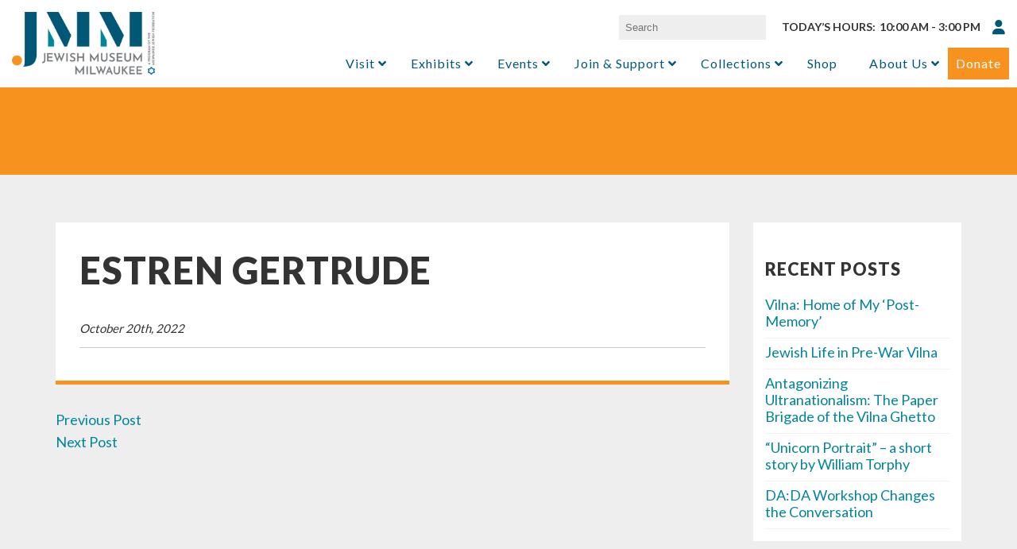

--- FILE ---
content_type: text/html; charset=utf-8
request_url: https://www.google.com/recaptcha/api2/anchor?ar=1&k=6LfOgEUhAAAAAFg-XqlYApw24rkUCqqrNmtIOLim&co=aHR0cHM6Ly9qZXdpc2htdXNldW1taWx3YXVrZWUub3JnOjQ0Mw..&hl=en&v=PoyoqOPhxBO7pBk68S4YbpHZ&size=invisible&anchor-ms=20000&execute-ms=30000&cb=yjv8egqs68qa
body_size: 48873
content:
<!DOCTYPE HTML><html dir="ltr" lang="en"><head><meta http-equiv="Content-Type" content="text/html; charset=UTF-8">
<meta http-equiv="X-UA-Compatible" content="IE=edge">
<title>reCAPTCHA</title>
<style type="text/css">
/* cyrillic-ext */
@font-face {
  font-family: 'Roboto';
  font-style: normal;
  font-weight: 400;
  font-stretch: 100%;
  src: url(//fonts.gstatic.com/s/roboto/v48/KFO7CnqEu92Fr1ME7kSn66aGLdTylUAMa3GUBHMdazTgWw.woff2) format('woff2');
  unicode-range: U+0460-052F, U+1C80-1C8A, U+20B4, U+2DE0-2DFF, U+A640-A69F, U+FE2E-FE2F;
}
/* cyrillic */
@font-face {
  font-family: 'Roboto';
  font-style: normal;
  font-weight: 400;
  font-stretch: 100%;
  src: url(//fonts.gstatic.com/s/roboto/v48/KFO7CnqEu92Fr1ME7kSn66aGLdTylUAMa3iUBHMdazTgWw.woff2) format('woff2');
  unicode-range: U+0301, U+0400-045F, U+0490-0491, U+04B0-04B1, U+2116;
}
/* greek-ext */
@font-face {
  font-family: 'Roboto';
  font-style: normal;
  font-weight: 400;
  font-stretch: 100%;
  src: url(//fonts.gstatic.com/s/roboto/v48/KFO7CnqEu92Fr1ME7kSn66aGLdTylUAMa3CUBHMdazTgWw.woff2) format('woff2');
  unicode-range: U+1F00-1FFF;
}
/* greek */
@font-face {
  font-family: 'Roboto';
  font-style: normal;
  font-weight: 400;
  font-stretch: 100%;
  src: url(//fonts.gstatic.com/s/roboto/v48/KFO7CnqEu92Fr1ME7kSn66aGLdTylUAMa3-UBHMdazTgWw.woff2) format('woff2');
  unicode-range: U+0370-0377, U+037A-037F, U+0384-038A, U+038C, U+038E-03A1, U+03A3-03FF;
}
/* math */
@font-face {
  font-family: 'Roboto';
  font-style: normal;
  font-weight: 400;
  font-stretch: 100%;
  src: url(//fonts.gstatic.com/s/roboto/v48/KFO7CnqEu92Fr1ME7kSn66aGLdTylUAMawCUBHMdazTgWw.woff2) format('woff2');
  unicode-range: U+0302-0303, U+0305, U+0307-0308, U+0310, U+0312, U+0315, U+031A, U+0326-0327, U+032C, U+032F-0330, U+0332-0333, U+0338, U+033A, U+0346, U+034D, U+0391-03A1, U+03A3-03A9, U+03B1-03C9, U+03D1, U+03D5-03D6, U+03F0-03F1, U+03F4-03F5, U+2016-2017, U+2034-2038, U+203C, U+2040, U+2043, U+2047, U+2050, U+2057, U+205F, U+2070-2071, U+2074-208E, U+2090-209C, U+20D0-20DC, U+20E1, U+20E5-20EF, U+2100-2112, U+2114-2115, U+2117-2121, U+2123-214F, U+2190, U+2192, U+2194-21AE, U+21B0-21E5, U+21F1-21F2, U+21F4-2211, U+2213-2214, U+2216-22FF, U+2308-230B, U+2310, U+2319, U+231C-2321, U+2336-237A, U+237C, U+2395, U+239B-23B7, U+23D0, U+23DC-23E1, U+2474-2475, U+25AF, U+25B3, U+25B7, U+25BD, U+25C1, U+25CA, U+25CC, U+25FB, U+266D-266F, U+27C0-27FF, U+2900-2AFF, U+2B0E-2B11, U+2B30-2B4C, U+2BFE, U+3030, U+FF5B, U+FF5D, U+1D400-1D7FF, U+1EE00-1EEFF;
}
/* symbols */
@font-face {
  font-family: 'Roboto';
  font-style: normal;
  font-weight: 400;
  font-stretch: 100%;
  src: url(//fonts.gstatic.com/s/roboto/v48/KFO7CnqEu92Fr1ME7kSn66aGLdTylUAMaxKUBHMdazTgWw.woff2) format('woff2');
  unicode-range: U+0001-000C, U+000E-001F, U+007F-009F, U+20DD-20E0, U+20E2-20E4, U+2150-218F, U+2190, U+2192, U+2194-2199, U+21AF, U+21E6-21F0, U+21F3, U+2218-2219, U+2299, U+22C4-22C6, U+2300-243F, U+2440-244A, U+2460-24FF, U+25A0-27BF, U+2800-28FF, U+2921-2922, U+2981, U+29BF, U+29EB, U+2B00-2BFF, U+4DC0-4DFF, U+FFF9-FFFB, U+10140-1018E, U+10190-1019C, U+101A0, U+101D0-101FD, U+102E0-102FB, U+10E60-10E7E, U+1D2C0-1D2D3, U+1D2E0-1D37F, U+1F000-1F0FF, U+1F100-1F1AD, U+1F1E6-1F1FF, U+1F30D-1F30F, U+1F315, U+1F31C, U+1F31E, U+1F320-1F32C, U+1F336, U+1F378, U+1F37D, U+1F382, U+1F393-1F39F, U+1F3A7-1F3A8, U+1F3AC-1F3AF, U+1F3C2, U+1F3C4-1F3C6, U+1F3CA-1F3CE, U+1F3D4-1F3E0, U+1F3ED, U+1F3F1-1F3F3, U+1F3F5-1F3F7, U+1F408, U+1F415, U+1F41F, U+1F426, U+1F43F, U+1F441-1F442, U+1F444, U+1F446-1F449, U+1F44C-1F44E, U+1F453, U+1F46A, U+1F47D, U+1F4A3, U+1F4B0, U+1F4B3, U+1F4B9, U+1F4BB, U+1F4BF, U+1F4C8-1F4CB, U+1F4D6, U+1F4DA, U+1F4DF, U+1F4E3-1F4E6, U+1F4EA-1F4ED, U+1F4F7, U+1F4F9-1F4FB, U+1F4FD-1F4FE, U+1F503, U+1F507-1F50B, U+1F50D, U+1F512-1F513, U+1F53E-1F54A, U+1F54F-1F5FA, U+1F610, U+1F650-1F67F, U+1F687, U+1F68D, U+1F691, U+1F694, U+1F698, U+1F6AD, U+1F6B2, U+1F6B9-1F6BA, U+1F6BC, U+1F6C6-1F6CF, U+1F6D3-1F6D7, U+1F6E0-1F6EA, U+1F6F0-1F6F3, U+1F6F7-1F6FC, U+1F700-1F7FF, U+1F800-1F80B, U+1F810-1F847, U+1F850-1F859, U+1F860-1F887, U+1F890-1F8AD, U+1F8B0-1F8BB, U+1F8C0-1F8C1, U+1F900-1F90B, U+1F93B, U+1F946, U+1F984, U+1F996, U+1F9E9, U+1FA00-1FA6F, U+1FA70-1FA7C, U+1FA80-1FA89, U+1FA8F-1FAC6, U+1FACE-1FADC, U+1FADF-1FAE9, U+1FAF0-1FAF8, U+1FB00-1FBFF;
}
/* vietnamese */
@font-face {
  font-family: 'Roboto';
  font-style: normal;
  font-weight: 400;
  font-stretch: 100%;
  src: url(//fonts.gstatic.com/s/roboto/v48/KFO7CnqEu92Fr1ME7kSn66aGLdTylUAMa3OUBHMdazTgWw.woff2) format('woff2');
  unicode-range: U+0102-0103, U+0110-0111, U+0128-0129, U+0168-0169, U+01A0-01A1, U+01AF-01B0, U+0300-0301, U+0303-0304, U+0308-0309, U+0323, U+0329, U+1EA0-1EF9, U+20AB;
}
/* latin-ext */
@font-face {
  font-family: 'Roboto';
  font-style: normal;
  font-weight: 400;
  font-stretch: 100%;
  src: url(//fonts.gstatic.com/s/roboto/v48/KFO7CnqEu92Fr1ME7kSn66aGLdTylUAMa3KUBHMdazTgWw.woff2) format('woff2');
  unicode-range: U+0100-02BA, U+02BD-02C5, U+02C7-02CC, U+02CE-02D7, U+02DD-02FF, U+0304, U+0308, U+0329, U+1D00-1DBF, U+1E00-1E9F, U+1EF2-1EFF, U+2020, U+20A0-20AB, U+20AD-20C0, U+2113, U+2C60-2C7F, U+A720-A7FF;
}
/* latin */
@font-face {
  font-family: 'Roboto';
  font-style: normal;
  font-weight: 400;
  font-stretch: 100%;
  src: url(//fonts.gstatic.com/s/roboto/v48/KFO7CnqEu92Fr1ME7kSn66aGLdTylUAMa3yUBHMdazQ.woff2) format('woff2');
  unicode-range: U+0000-00FF, U+0131, U+0152-0153, U+02BB-02BC, U+02C6, U+02DA, U+02DC, U+0304, U+0308, U+0329, U+2000-206F, U+20AC, U+2122, U+2191, U+2193, U+2212, U+2215, U+FEFF, U+FFFD;
}
/* cyrillic-ext */
@font-face {
  font-family: 'Roboto';
  font-style: normal;
  font-weight: 500;
  font-stretch: 100%;
  src: url(//fonts.gstatic.com/s/roboto/v48/KFO7CnqEu92Fr1ME7kSn66aGLdTylUAMa3GUBHMdazTgWw.woff2) format('woff2');
  unicode-range: U+0460-052F, U+1C80-1C8A, U+20B4, U+2DE0-2DFF, U+A640-A69F, U+FE2E-FE2F;
}
/* cyrillic */
@font-face {
  font-family: 'Roboto';
  font-style: normal;
  font-weight: 500;
  font-stretch: 100%;
  src: url(//fonts.gstatic.com/s/roboto/v48/KFO7CnqEu92Fr1ME7kSn66aGLdTylUAMa3iUBHMdazTgWw.woff2) format('woff2');
  unicode-range: U+0301, U+0400-045F, U+0490-0491, U+04B0-04B1, U+2116;
}
/* greek-ext */
@font-face {
  font-family: 'Roboto';
  font-style: normal;
  font-weight: 500;
  font-stretch: 100%;
  src: url(//fonts.gstatic.com/s/roboto/v48/KFO7CnqEu92Fr1ME7kSn66aGLdTylUAMa3CUBHMdazTgWw.woff2) format('woff2');
  unicode-range: U+1F00-1FFF;
}
/* greek */
@font-face {
  font-family: 'Roboto';
  font-style: normal;
  font-weight: 500;
  font-stretch: 100%;
  src: url(//fonts.gstatic.com/s/roboto/v48/KFO7CnqEu92Fr1ME7kSn66aGLdTylUAMa3-UBHMdazTgWw.woff2) format('woff2');
  unicode-range: U+0370-0377, U+037A-037F, U+0384-038A, U+038C, U+038E-03A1, U+03A3-03FF;
}
/* math */
@font-face {
  font-family: 'Roboto';
  font-style: normal;
  font-weight: 500;
  font-stretch: 100%;
  src: url(//fonts.gstatic.com/s/roboto/v48/KFO7CnqEu92Fr1ME7kSn66aGLdTylUAMawCUBHMdazTgWw.woff2) format('woff2');
  unicode-range: U+0302-0303, U+0305, U+0307-0308, U+0310, U+0312, U+0315, U+031A, U+0326-0327, U+032C, U+032F-0330, U+0332-0333, U+0338, U+033A, U+0346, U+034D, U+0391-03A1, U+03A3-03A9, U+03B1-03C9, U+03D1, U+03D5-03D6, U+03F0-03F1, U+03F4-03F5, U+2016-2017, U+2034-2038, U+203C, U+2040, U+2043, U+2047, U+2050, U+2057, U+205F, U+2070-2071, U+2074-208E, U+2090-209C, U+20D0-20DC, U+20E1, U+20E5-20EF, U+2100-2112, U+2114-2115, U+2117-2121, U+2123-214F, U+2190, U+2192, U+2194-21AE, U+21B0-21E5, U+21F1-21F2, U+21F4-2211, U+2213-2214, U+2216-22FF, U+2308-230B, U+2310, U+2319, U+231C-2321, U+2336-237A, U+237C, U+2395, U+239B-23B7, U+23D0, U+23DC-23E1, U+2474-2475, U+25AF, U+25B3, U+25B7, U+25BD, U+25C1, U+25CA, U+25CC, U+25FB, U+266D-266F, U+27C0-27FF, U+2900-2AFF, U+2B0E-2B11, U+2B30-2B4C, U+2BFE, U+3030, U+FF5B, U+FF5D, U+1D400-1D7FF, U+1EE00-1EEFF;
}
/* symbols */
@font-face {
  font-family: 'Roboto';
  font-style: normal;
  font-weight: 500;
  font-stretch: 100%;
  src: url(//fonts.gstatic.com/s/roboto/v48/KFO7CnqEu92Fr1ME7kSn66aGLdTylUAMaxKUBHMdazTgWw.woff2) format('woff2');
  unicode-range: U+0001-000C, U+000E-001F, U+007F-009F, U+20DD-20E0, U+20E2-20E4, U+2150-218F, U+2190, U+2192, U+2194-2199, U+21AF, U+21E6-21F0, U+21F3, U+2218-2219, U+2299, U+22C4-22C6, U+2300-243F, U+2440-244A, U+2460-24FF, U+25A0-27BF, U+2800-28FF, U+2921-2922, U+2981, U+29BF, U+29EB, U+2B00-2BFF, U+4DC0-4DFF, U+FFF9-FFFB, U+10140-1018E, U+10190-1019C, U+101A0, U+101D0-101FD, U+102E0-102FB, U+10E60-10E7E, U+1D2C0-1D2D3, U+1D2E0-1D37F, U+1F000-1F0FF, U+1F100-1F1AD, U+1F1E6-1F1FF, U+1F30D-1F30F, U+1F315, U+1F31C, U+1F31E, U+1F320-1F32C, U+1F336, U+1F378, U+1F37D, U+1F382, U+1F393-1F39F, U+1F3A7-1F3A8, U+1F3AC-1F3AF, U+1F3C2, U+1F3C4-1F3C6, U+1F3CA-1F3CE, U+1F3D4-1F3E0, U+1F3ED, U+1F3F1-1F3F3, U+1F3F5-1F3F7, U+1F408, U+1F415, U+1F41F, U+1F426, U+1F43F, U+1F441-1F442, U+1F444, U+1F446-1F449, U+1F44C-1F44E, U+1F453, U+1F46A, U+1F47D, U+1F4A3, U+1F4B0, U+1F4B3, U+1F4B9, U+1F4BB, U+1F4BF, U+1F4C8-1F4CB, U+1F4D6, U+1F4DA, U+1F4DF, U+1F4E3-1F4E6, U+1F4EA-1F4ED, U+1F4F7, U+1F4F9-1F4FB, U+1F4FD-1F4FE, U+1F503, U+1F507-1F50B, U+1F50D, U+1F512-1F513, U+1F53E-1F54A, U+1F54F-1F5FA, U+1F610, U+1F650-1F67F, U+1F687, U+1F68D, U+1F691, U+1F694, U+1F698, U+1F6AD, U+1F6B2, U+1F6B9-1F6BA, U+1F6BC, U+1F6C6-1F6CF, U+1F6D3-1F6D7, U+1F6E0-1F6EA, U+1F6F0-1F6F3, U+1F6F7-1F6FC, U+1F700-1F7FF, U+1F800-1F80B, U+1F810-1F847, U+1F850-1F859, U+1F860-1F887, U+1F890-1F8AD, U+1F8B0-1F8BB, U+1F8C0-1F8C1, U+1F900-1F90B, U+1F93B, U+1F946, U+1F984, U+1F996, U+1F9E9, U+1FA00-1FA6F, U+1FA70-1FA7C, U+1FA80-1FA89, U+1FA8F-1FAC6, U+1FACE-1FADC, U+1FADF-1FAE9, U+1FAF0-1FAF8, U+1FB00-1FBFF;
}
/* vietnamese */
@font-face {
  font-family: 'Roboto';
  font-style: normal;
  font-weight: 500;
  font-stretch: 100%;
  src: url(//fonts.gstatic.com/s/roboto/v48/KFO7CnqEu92Fr1ME7kSn66aGLdTylUAMa3OUBHMdazTgWw.woff2) format('woff2');
  unicode-range: U+0102-0103, U+0110-0111, U+0128-0129, U+0168-0169, U+01A0-01A1, U+01AF-01B0, U+0300-0301, U+0303-0304, U+0308-0309, U+0323, U+0329, U+1EA0-1EF9, U+20AB;
}
/* latin-ext */
@font-face {
  font-family: 'Roboto';
  font-style: normal;
  font-weight: 500;
  font-stretch: 100%;
  src: url(//fonts.gstatic.com/s/roboto/v48/KFO7CnqEu92Fr1ME7kSn66aGLdTylUAMa3KUBHMdazTgWw.woff2) format('woff2');
  unicode-range: U+0100-02BA, U+02BD-02C5, U+02C7-02CC, U+02CE-02D7, U+02DD-02FF, U+0304, U+0308, U+0329, U+1D00-1DBF, U+1E00-1E9F, U+1EF2-1EFF, U+2020, U+20A0-20AB, U+20AD-20C0, U+2113, U+2C60-2C7F, U+A720-A7FF;
}
/* latin */
@font-face {
  font-family: 'Roboto';
  font-style: normal;
  font-weight: 500;
  font-stretch: 100%;
  src: url(//fonts.gstatic.com/s/roboto/v48/KFO7CnqEu92Fr1ME7kSn66aGLdTylUAMa3yUBHMdazQ.woff2) format('woff2');
  unicode-range: U+0000-00FF, U+0131, U+0152-0153, U+02BB-02BC, U+02C6, U+02DA, U+02DC, U+0304, U+0308, U+0329, U+2000-206F, U+20AC, U+2122, U+2191, U+2193, U+2212, U+2215, U+FEFF, U+FFFD;
}
/* cyrillic-ext */
@font-face {
  font-family: 'Roboto';
  font-style: normal;
  font-weight: 900;
  font-stretch: 100%;
  src: url(//fonts.gstatic.com/s/roboto/v48/KFO7CnqEu92Fr1ME7kSn66aGLdTylUAMa3GUBHMdazTgWw.woff2) format('woff2');
  unicode-range: U+0460-052F, U+1C80-1C8A, U+20B4, U+2DE0-2DFF, U+A640-A69F, U+FE2E-FE2F;
}
/* cyrillic */
@font-face {
  font-family: 'Roboto';
  font-style: normal;
  font-weight: 900;
  font-stretch: 100%;
  src: url(//fonts.gstatic.com/s/roboto/v48/KFO7CnqEu92Fr1ME7kSn66aGLdTylUAMa3iUBHMdazTgWw.woff2) format('woff2');
  unicode-range: U+0301, U+0400-045F, U+0490-0491, U+04B0-04B1, U+2116;
}
/* greek-ext */
@font-face {
  font-family: 'Roboto';
  font-style: normal;
  font-weight: 900;
  font-stretch: 100%;
  src: url(//fonts.gstatic.com/s/roboto/v48/KFO7CnqEu92Fr1ME7kSn66aGLdTylUAMa3CUBHMdazTgWw.woff2) format('woff2');
  unicode-range: U+1F00-1FFF;
}
/* greek */
@font-face {
  font-family: 'Roboto';
  font-style: normal;
  font-weight: 900;
  font-stretch: 100%;
  src: url(//fonts.gstatic.com/s/roboto/v48/KFO7CnqEu92Fr1ME7kSn66aGLdTylUAMa3-UBHMdazTgWw.woff2) format('woff2');
  unicode-range: U+0370-0377, U+037A-037F, U+0384-038A, U+038C, U+038E-03A1, U+03A3-03FF;
}
/* math */
@font-face {
  font-family: 'Roboto';
  font-style: normal;
  font-weight: 900;
  font-stretch: 100%;
  src: url(//fonts.gstatic.com/s/roboto/v48/KFO7CnqEu92Fr1ME7kSn66aGLdTylUAMawCUBHMdazTgWw.woff2) format('woff2');
  unicode-range: U+0302-0303, U+0305, U+0307-0308, U+0310, U+0312, U+0315, U+031A, U+0326-0327, U+032C, U+032F-0330, U+0332-0333, U+0338, U+033A, U+0346, U+034D, U+0391-03A1, U+03A3-03A9, U+03B1-03C9, U+03D1, U+03D5-03D6, U+03F0-03F1, U+03F4-03F5, U+2016-2017, U+2034-2038, U+203C, U+2040, U+2043, U+2047, U+2050, U+2057, U+205F, U+2070-2071, U+2074-208E, U+2090-209C, U+20D0-20DC, U+20E1, U+20E5-20EF, U+2100-2112, U+2114-2115, U+2117-2121, U+2123-214F, U+2190, U+2192, U+2194-21AE, U+21B0-21E5, U+21F1-21F2, U+21F4-2211, U+2213-2214, U+2216-22FF, U+2308-230B, U+2310, U+2319, U+231C-2321, U+2336-237A, U+237C, U+2395, U+239B-23B7, U+23D0, U+23DC-23E1, U+2474-2475, U+25AF, U+25B3, U+25B7, U+25BD, U+25C1, U+25CA, U+25CC, U+25FB, U+266D-266F, U+27C0-27FF, U+2900-2AFF, U+2B0E-2B11, U+2B30-2B4C, U+2BFE, U+3030, U+FF5B, U+FF5D, U+1D400-1D7FF, U+1EE00-1EEFF;
}
/* symbols */
@font-face {
  font-family: 'Roboto';
  font-style: normal;
  font-weight: 900;
  font-stretch: 100%;
  src: url(//fonts.gstatic.com/s/roboto/v48/KFO7CnqEu92Fr1ME7kSn66aGLdTylUAMaxKUBHMdazTgWw.woff2) format('woff2');
  unicode-range: U+0001-000C, U+000E-001F, U+007F-009F, U+20DD-20E0, U+20E2-20E4, U+2150-218F, U+2190, U+2192, U+2194-2199, U+21AF, U+21E6-21F0, U+21F3, U+2218-2219, U+2299, U+22C4-22C6, U+2300-243F, U+2440-244A, U+2460-24FF, U+25A0-27BF, U+2800-28FF, U+2921-2922, U+2981, U+29BF, U+29EB, U+2B00-2BFF, U+4DC0-4DFF, U+FFF9-FFFB, U+10140-1018E, U+10190-1019C, U+101A0, U+101D0-101FD, U+102E0-102FB, U+10E60-10E7E, U+1D2C0-1D2D3, U+1D2E0-1D37F, U+1F000-1F0FF, U+1F100-1F1AD, U+1F1E6-1F1FF, U+1F30D-1F30F, U+1F315, U+1F31C, U+1F31E, U+1F320-1F32C, U+1F336, U+1F378, U+1F37D, U+1F382, U+1F393-1F39F, U+1F3A7-1F3A8, U+1F3AC-1F3AF, U+1F3C2, U+1F3C4-1F3C6, U+1F3CA-1F3CE, U+1F3D4-1F3E0, U+1F3ED, U+1F3F1-1F3F3, U+1F3F5-1F3F7, U+1F408, U+1F415, U+1F41F, U+1F426, U+1F43F, U+1F441-1F442, U+1F444, U+1F446-1F449, U+1F44C-1F44E, U+1F453, U+1F46A, U+1F47D, U+1F4A3, U+1F4B0, U+1F4B3, U+1F4B9, U+1F4BB, U+1F4BF, U+1F4C8-1F4CB, U+1F4D6, U+1F4DA, U+1F4DF, U+1F4E3-1F4E6, U+1F4EA-1F4ED, U+1F4F7, U+1F4F9-1F4FB, U+1F4FD-1F4FE, U+1F503, U+1F507-1F50B, U+1F50D, U+1F512-1F513, U+1F53E-1F54A, U+1F54F-1F5FA, U+1F610, U+1F650-1F67F, U+1F687, U+1F68D, U+1F691, U+1F694, U+1F698, U+1F6AD, U+1F6B2, U+1F6B9-1F6BA, U+1F6BC, U+1F6C6-1F6CF, U+1F6D3-1F6D7, U+1F6E0-1F6EA, U+1F6F0-1F6F3, U+1F6F7-1F6FC, U+1F700-1F7FF, U+1F800-1F80B, U+1F810-1F847, U+1F850-1F859, U+1F860-1F887, U+1F890-1F8AD, U+1F8B0-1F8BB, U+1F8C0-1F8C1, U+1F900-1F90B, U+1F93B, U+1F946, U+1F984, U+1F996, U+1F9E9, U+1FA00-1FA6F, U+1FA70-1FA7C, U+1FA80-1FA89, U+1FA8F-1FAC6, U+1FACE-1FADC, U+1FADF-1FAE9, U+1FAF0-1FAF8, U+1FB00-1FBFF;
}
/* vietnamese */
@font-face {
  font-family: 'Roboto';
  font-style: normal;
  font-weight: 900;
  font-stretch: 100%;
  src: url(//fonts.gstatic.com/s/roboto/v48/KFO7CnqEu92Fr1ME7kSn66aGLdTylUAMa3OUBHMdazTgWw.woff2) format('woff2');
  unicode-range: U+0102-0103, U+0110-0111, U+0128-0129, U+0168-0169, U+01A0-01A1, U+01AF-01B0, U+0300-0301, U+0303-0304, U+0308-0309, U+0323, U+0329, U+1EA0-1EF9, U+20AB;
}
/* latin-ext */
@font-face {
  font-family: 'Roboto';
  font-style: normal;
  font-weight: 900;
  font-stretch: 100%;
  src: url(//fonts.gstatic.com/s/roboto/v48/KFO7CnqEu92Fr1ME7kSn66aGLdTylUAMa3KUBHMdazTgWw.woff2) format('woff2');
  unicode-range: U+0100-02BA, U+02BD-02C5, U+02C7-02CC, U+02CE-02D7, U+02DD-02FF, U+0304, U+0308, U+0329, U+1D00-1DBF, U+1E00-1E9F, U+1EF2-1EFF, U+2020, U+20A0-20AB, U+20AD-20C0, U+2113, U+2C60-2C7F, U+A720-A7FF;
}
/* latin */
@font-face {
  font-family: 'Roboto';
  font-style: normal;
  font-weight: 900;
  font-stretch: 100%;
  src: url(//fonts.gstatic.com/s/roboto/v48/KFO7CnqEu92Fr1ME7kSn66aGLdTylUAMa3yUBHMdazQ.woff2) format('woff2');
  unicode-range: U+0000-00FF, U+0131, U+0152-0153, U+02BB-02BC, U+02C6, U+02DA, U+02DC, U+0304, U+0308, U+0329, U+2000-206F, U+20AC, U+2122, U+2191, U+2193, U+2212, U+2215, U+FEFF, U+FFFD;
}

</style>
<link rel="stylesheet" type="text/css" href="https://www.gstatic.com/recaptcha/releases/PoyoqOPhxBO7pBk68S4YbpHZ/styles__ltr.css">
<script nonce="UqpUrsgQ-FSP0_qVRclrLw" type="text/javascript">window['__recaptcha_api'] = 'https://www.google.com/recaptcha/api2/';</script>
<script type="text/javascript" src="https://www.gstatic.com/recaptcha/releases/PoyoqOPhxBO7pBk68S4YbpHZ/recaptcha__en.js" nonce="UqpUrsgQ-FSP0_qVRclrLw">
      
    </script></head>
<body><div id="rc-anchor-alert" class="rc-anchor-alert"></div>
<input type="hidden" id="recaptcha-token" value="[base64]">
<script type="text/javascript" nonce="UqpUrsgQ-FSP0_qVRclrLw">
      recaptcha.anchor.Main.init("[\x22ainput\x22,[\x22bgdata\x22,\x22\x22,\[base64]/[base64]/[base64]/[base64]/cjw8ejpyPj4+eil9Y2F0Y2gobCl7dGhyb3cgbDt9fSxIPWZ1bmN0aW9uKHcsdCx6KXtpZih3PT0xOTR8fHc9PTIwOCl0LnZbd10/dC52W3ddLmNvbmNhdCh6KTp0LnZbd109b2Yoeix0KTtlbHNle2lmKHQuYkImJnchPTMxNylyZXR1cm47dz09NjZ8fHc9PTEyMnx8dz09NDcwfHx3PT00NHx8dz09NDE2fHx3PT0zOTd8fHc9PTQyMXx8dz09Njh8fHc9PTcwfHx3PT0xODQ/[base64]/[base64]/[base64]/bmV3IGRbVl0oSlswXSk6cD09Mj9uZXcgZFtWXShKWzBdLEpbMV0pOnA9PTM/bmV3IGRbVl0oSlswXSxKWzFdLEpbMl0pOnA9PTQ/[base64]/[base64]/[base64]/[base64]\x22,\[base64]\x22,\[base64]/Cq8Kow7TCgsO9b8O3w7gYwqfCssK/In8lUzIuM8KXwqXCo2vDnlTCiSsswo0TwrjClsOoKMKvGAHDjkULb8OswqDCtUxSRGktwoPClQh3w5VOUW3DnQzCnXE5CcKaw4HDssKnw7o5JUrDoMOBwo/CqMO/AsOiasO/f8K1w43DkFTDmTrDscOxNcKQLA3CkgN2IMOnwqUjEMOywoEsE8K8w5pOwpBvEsOuwqDDh8K5STcWw5DDlsKvPjfDh1XChsOeETXDvBhWLXxzw7nCnWDDniTDuQYNR1/DnyDChExvZiwjw6LDusOEbnHDvV5ZLShye8OYwofDs1pVw6c3w7sXw487wrLCp8KZKiPDn8K1wos6wqXDr1MEw7ZrBFw0d1bCqkzClkQ0w6oTRsO7Jxs0w6vCvcOXwpPDrCoBGsOXw5JdUkMNwozCpMK+wpfDlMOew4jCt8O/w4HDtcKiQHNhwrrChyt1GCHDvMOAPcOZw4fDmcOCw59Ww4TCncKywqPCj8K0AHrCjQtxw4/Cp1zCvF3DlsO6w4UKRcKAVMKDJG3Cihcfw7bClcO8wrBMw5/DjcKewqfDilEeGMOkwqLCm8KUw4N/[base64]/[base64]/DssOLDG5mU1crAsKnwoTDh1bCj8OTw77DnlLDlsOqZw3DlyJdwotZw5xTwoLCjsKiwo4iCsKrbDPCpB3CjzrCsgTDj3Ulw6HDvMKsAgA7w4EnP8OWwqAkWcO3bVtVZcOYFsO2V8Odwo/ChE/CilgcGMOcAzrCnMKCwobDnWNOwqRDO8OcBcOtw5TDrTl4w6DDjH58w67CgMKBwoLDiMOWwojCrgzDoTlfw7zCswHCkcKfEH4zw6/DqcKbJnDCn8KXw7szLXzDjFHCksKaw73CtD8vwonCtDTCmcODw7siwqU0w4fDuxIGNcKFw7jDvXcLLcOtU8KhHyjDjMKCchLCvsOAw7Utwp1XYwDCisO7wog6asO7woYDZMOSRsOUCMK1JQpYw4A5wrJFw4HDqzTDnDnCh8OrwrrChMKUMsKLw4/CuDLDuMODG8O3TU5xPyMUJsK1wpjCgiQtwqbCnkrCgCrDnwN9wr/[base64]/Co08ww49+w4LCkQ/CmsOew4PCr8OFMsOgKcOOEsO8IcKVwpRXZcO8w5zDqjJHTcOebMKIZsO9asO9XAfCtcKbwoMPdiPCpRzDuMOkw4vDjxkOwpJRwoTDpC7Crn0cwpzDhsKIw7jDvEt/wqVJM8OnFMOVwoEGYsK8Ghwxw5LCgQTDjMOawok9DsO8IitlwrkpwqYoKDLDuHINw5M4wpQTw5jCon/ChHtaw5vDpAAgBFbCk29SwoTCqknDnEHDi8KHbVgLw6vCgyDDhkzDksOuwrPDkcKowqtvw4RXMSPCsEFdw5jDv8KIUcKew7LChsK7w6VTMcKdDcKEw6xmw48nETsiXz/DvMOtw7vDlhnCh0jDjGrDqTEpQgdHchnCl8O4N2wdwrbCpsKiwpYmFsOhwpd/cAbCmkAUw6/ClsOow67Dgg9YPQ7CgHViwoEMNsOEwr7CtzDDnMOww4wHwrYww4tww44uwp/Dv8Obw5nCi8ObC8KCwo1Kw4XCkjkGbcObLsKIw7DDhMOywoDCmMKhPMKAw63ChzgRwo4+wqYOY07DjAfDqiZjeys1w5VZCcORGMKEw4xgAcKhMcO5ZCVXw57Cj8KBw7/DoF7DuB3DviBGw7NqwqIUwqbCkwYnwpXClA5sHMOEwoI3wrfCq8Klwp80wq4mfsK3TnPDlExNFMKsFxcowqjCisO4QMOyM3Mvw6hoecKSLcK7wrBlw7jDtsObUCkHw5Q2wqHDvDfCmMO/bcOeGzvDtMOkwoRQw7wlw6/DiX/Dj0t3w5MgKDrDshgPH8OewoLDv0xBw4rCnsOFWBwsw7bCqMO9w4TDv8OPXT9Ywp0nwoHCsjARcBfDkTPDoMOTw6zClDZSL8KtIsOQworDr37CsBjCjcK8JEgpw5hONjzDqcOhV8Kyw7HDlEDCksO7w6hma0Rkw6TCqcOgwrZ5w7XDkWbDmwvDhB4/[base64]/w79bw7rDn8Kxw75mwovCncOuw4fCj2l4bQfCrcK1wrTDtmB/w59Rwp/CqUI+wpPCjlDCoMKXw7B/w7XDmsKwwrMAUMOKGsOnwqDDrcKqwqdBC2MSw7gEw6bCpALCpiEjbxEmHk7CusKsb8KbwrwiCcKSV8KKbiFEY8O8IRsFw4Ffw5saP8KoVsO9w7jCrl3CpFUDG8K/w67DkR0HccKbKsOxUls/w6zDl8O1LVrCvcKhw648UhXCmMKvwr9pF8KnVCfDqnJfwoJ6wrDDnMO4esKqwqTCv8Kkwr/DokRxw4jCo8KtLDbDi8Orw6B6N8KxPRk8JMK2cMO5wpPDtUcjEsKUacO6w6HCpxjCpsOwfsOXZi3Cs8KiMcK/w6c3ZwwDQMK2IMODw5jCvcK2wrBpVMKSecOYw4VEw6PDg8K5L0zDgRgdwotsAldww73DnSvCrsOWagJKwpEcPk/[base64]/XE4KDcOUw4IMBcOzWMOIH3vCu2x4KsK1Vi3DicO3CwnCsMK1w5PDocKiSMOwwo7DsUTCtsOJw5XDr2DDv0TCg8KHS8OdwpxlFk9VwpBOPBsDw7fCusKYw4LDncKqwrXDr8Kpw7BZQ8OTw6XCicKmw6tkfXDDgGANVW4rw65vw7BLw7/DrgrDgV5GNSzDosOWSlzCqzfDt8KaEgfCmcK6w4TCpcK6Am1+Zl5PI8K9w6AnKDnCplB9w4fCn0d8wo0Bw57DssOgB8O7wpLDvMKFBirCtMOdBsK4woNIwpDDisKULW/[base64]/[base64]/[base64]/[base64]/DgMKJQsO8V8OABsOxwpgLw6jDvUAKw6YuEBQ4w6bDpcOXwrnDhTR3fMKHw5/CrMKsPcOJEcOIBDwlwqQWw5DDisKIwpXDgsOMFMKrwoVZwo4mfcOXwqLCtVZaf8O2JMONwotIB1zDn0jDgXHDrknDssKVw6lmw6XDg8O6w6oRPA/CpynDnQY2w5wqcWfDjUXCvMKmw6tDBlsnw7TCssKpw4zCi8KBEhQFw4UIw55uAThzYsKHVzrDksOrw7PCisKvwpLDisODwq/CujXCmMOaGjPDvHwUFlBUwqDDlsO/H8KGAsKKdWHDtcKpw7QOQ8O+FUV0W8KUecK5QiLCmmnDpsOtw5HDnsOUF8O9w5rDgsK/w7HDn38sw70Zw4gXPG0TQQRfwovDslzCn1rCrlTDpnXDjXfDqivDisOQw58aIEvCnWdgB8Oiwqkewo3Dr8OtwqM+w7lJfcODPMKKwp9JGcK7wp/CucK3w496w5FuwqozwqtVF8OtwqwTMQjCrl0Ww7vDqQzCgsO2woUySkjCnSJmwodiwqANFsOcaMOGwqsAwoV1w5dKw51KUW3CtwrCjTLCvwdCw4nCqsK8GMKBwo7CgMKNwrzCrcKwworCs8Kmw57DnMOHF0pfU1d/[base64]/w5YHQ2/DsGTCgGzDi8OoBSlrfzAZw6zDrEN7HMKAwrJfwrQ7w4rDjGfDj8OaKsKibcOVI8OCwqUdwp0vWE40FHxbwrEWw5Yfw5wlSDXDisK0X8OCw4kYwqnClsK1w4vClk5Rwr7CocO5I8KmwqHCqMKwLVfCjEfDqsKGwp/DtsKIRcOrBGLCm8KvwoTDpC7CsMOdFSjCmsK7c104w4E+w4/[base64]/IgcqwrZJTMK9wpPCgsKpM8OiCsKGw7JdSXTDicK7fcKnA8KZInhxwq9gw542W8OywobCt8OHwr9/CcKvRjoaw6hLw4vCjWTDk8Kcw5k6wozDqsKQDsKjAcKWTy5Qwr9mFCbDiMK5M2ZSw6LCuMKQVMOLDirCoU/CpWQpTMKNQMOhV8O7B8OIf8OIP8Kuwq7CsRLDqADDrsKPYBvCmlnCoMK/TsKawobDnMO2wrdmwqPChUJSPWvCusKXw57DujnDi8K0wpYcK8OrUMOjUcKdw7RWw4DDrkXDu0bColHDox/DmTfDg8OkwrJfw5HCv8O7wrhlwppKwqsxwr8Ww6nClMOUeRDDh23CrRrCr8KRccOhH8OGOcKdMsKFIsKYLFx7TQ7Cg8KAIMOdwq0tFRwyJsOgwqdeE8KxNcOAM8KCwrXDksKwwrMkYcOsPzzCrjDDnmPCqGzCiBBAwpMqf2pEcMKowqLDkVXDswAow4/ComnDqMOMRsOEwrVrw53CusKXwopXw7nCj8KCw5YDw51OwrfCi8Otw6vCvmbChR/ChcOleDXCscKZLMOMwp/Co1jDo8Ktw6BqIMKOw4ESVMOHS8O0wrIGcMKsw4fDlMKtUTrCjSnDtFMxwq8sbFVlCSvDtHzDosO9BCZUw6oRwpJswq/DpMKnw7QbB8KZw5Z8wrkZwpXCmhHDuEDCqcK2w6DDkkrCgcOYw47Cky3ChcO0WsK4Ml/ClDfCgUDDucONMlx8wpXDrsOXw41DTC92wozDu3/Du8KGezHCn8OYw6rCs8KrwrTChcKHwrYXwqTDv07CmCLCgQDDssKiBjXDjMK8WcO3TcO/[base64]/ScKNwqnCssOjwq7CqsOaDsKGwo5QfsOLwqHCt8O2w7rDmsOIw6gkK8KsdsKaw5bDiMOMw45nwrbCg8O9fisKJTRgw61JYXQcw6Y6wqdXZ23CvcOww7pww5UCZibCvcKDSw7Cm0EfwozCisO4eAHDgHkrwr/DpsO6w6fDisKVw4w8wo5/RVM1LMKlw5DDqCfCgl0UXCrDgcK0fsOSwqjDmsKuw7PChcKiw4jClBVWwo1aRcKVVsODw7/[base64]/Dn3NhER5NYB9oA2XChcOBWDEiIlTDhEDDrBvDpsO3HkQKGBY0IcK7woTDn1R1FQcUw6rCkMOnMMOVw54ScMOLMVwfF2/CoMKYJh3CpxphYsKIw7fDgMKsPcKmJcOLL0fDisO4wp/DhhnDlmcnaMKowqHDrcO9w5Vrw6Uaw7DCrk7DlDZcQMOmwpzCk8KuDBh5esKew4pSwrbDmHrCvcOjbH8Xw7ACwoY/RsKAfF9OS8K6e8OZw5HCoxpSwp9SwojDkUQ2w599w53Do8OqXMKVw5jDghBIw6pjDDYXw4vDpsK2w6/DiMODYHbDo0PCucOfYSYcBH3CjcK+OMOCTTExJiIaEnPDnsOxMHonIH9awoTDmgXDjMKKw6RDw4/CmWgKwrccwqhLQmzDgcOLEcO5wo/Cu8OfVcO8ccK3KAk6YjVfShpvwpzCgHDCuQElYDfDmsKjZk/DlsKEYzXDkAE7asKqRhbDpcK4wqTDtGAaecKWfMOywoMIw7TCmMOIeiMcwo7Cu8Owwo0UdznCtcKXw41Rw6nCtsOXKMOsUSdwwoTCi8ONw4huwoDCj3bDhD4LU8KKwrkxOkg5BcKRdMOXwpPDiMKlw5rDo8O3w4hbwp/[base64]/Cu8OrWgk5wq8DN8KtJsK5ZiDDhMK4wooQSU/Dh8OObsKlw5dnw4zDuEzCpUDDjxMNwqJBwq7DnsKvwosEcirCisOOwoLCpTdlw7nCvMKaAMKGw4TDhiPDj8Onw4zCm8KXwr/CicOwwpnDiEvDsMOcw6ZISC1Bwp7Ck8OLw63ChxM4ZhbCoVsfW8K3AsO3w5DDu8Kswqx3woRNFMOcai3Cjz3Dk1/CgcORYMOpw6VDBsOmWsOCwrHCscOjE8OpS8KywqjCjEQpLMKnbDzCrUPDsGLDuU0rw4xRIlXDvcKxwoHDosKqKsKTCMKlYcORYcK+HHRaw4leB006w5/CmcOvNX/[base64]/CrHDCrn3Cv3xOGsOFwpwVAzcjCsKwwpgyw6fCmMOPw4Z2woXDjSkjwqfCnwnDucKFwqdJRG/CqHDDumDCn0nDo8OWwpwMw6XDlWwmK8KqTFjDhTNMQBzClQ3Dk8OSw4vCgMOVwpDDngHCsmcyZsK7wq7CgcO8P8K4w5NNw5HDrcKbwqIKwowcw6APd8O7wq9jTMO1wpcPw6NEbcKEw4BJw6fCi2VXwqPCoMKxKXTCriM6NRzChsK3SMO7w7zCmcKcwqIqB0/DmsOXw7jClsK5JcKxLFTChnhBw7lww7jCisKSw4DCmMKCQMKmw44qwr8BwqbCnsOBa2hEalBVwqdewoYzwq/ChMKkw73DqBjCpETDrMKWTSvCjsKOY8OtXMKEXMKWRTrDscOqw5QkwrzCrW10FQfCl8KOw6YHAsKacmHDnQbDtV0wwp12YiJJwowYSsOkP3nCnyPCjMOGw7dfwr0aw6nCvzPDl8K/[base64]/CnhXDosOxQwfCnsO3HsK7w5jCixjCocKGEsOxNTzDqzBtw7DCrcKpbMKPwq/[base64]/Cp8OcSTMudSRYDcK2EMO3GVDCpR0teMK/NsO6TgEaw6XDmcK9Q8OCw6ZvfkHDqUVdYkjDjMOGw7jDhgHCoATDlW3Ci8OfMU5dfsKNQSFAwp83wrrCp8O8F8KHL8KDCgdWw6zCjXIKMcK6w73ChsODBsKVw4/Dr8O1bGkoCsOzMMO4w7jCnlrDj8KhcUzCrsOKbD/[base64]/CmsKaO0Muw5PDhBvDqRDDr8ObAsO2PSsVw4TDpiHDjT/DqDc8w4V4HsOjwpjDkjl7wq1DwqwnWsO1wp4cJgLDrhnDu8Kewp5UBsKIw4lrw4dNwotEwq57wpE2w5/Ck8K1F3vCuH51w5hqwrzDrXXDnUs4w5MbwqZ3w5N2wp3CpQ16csK6ecOIw77CgcOAw7RkwoHDlcOhwozDslcOwqQww4fDlyDDvl/[base64]/DpRZHdBHDk8O2GcKpwrB1XSDCq8K2wr3Dmh8RA0vDqcKDQcOewpbCsSsdwr1OwpDCrsO3RcO8w5rCpU3Clzskwq7DhxxWwpzDmsK3wpvCqMK1R8OrwpfChVHCnXfCgGxjw4DDkHXCkcKXH3oifcO/w57ChhRjOwfChcOhFsK/wq7DmTfDp8O4DsOCH05gZ8O/BsOVTCgeQMO/aMK6w4DCn8KewqHCvBJKw4ZDw6XDkMOxdsKVc8KiNMODIcOIUsKZw4rDlUjComzDqHBPd8KUw7vDgMKkwqzDusOjXsOhwoXCpBE3I2nCuh3DuEBBA8KNwoXDsQTDtSUCLMO4wo1ZwpFQDCnCgl0VZ8K+wofDmMK9w4UfKMKsD8Kdwq9Ywp8/w7LDqcK6wpZeH0TDp8O7wpMWwoFBacOLJMOiw6HDsgd4ZsOiAcO3w4LDu8ORUDhxw43DnBvDlivCklNmMWUZPULDqcOPHzstworCn03CmX7CvcK7wobDssK1cz/CmTrCmyZ3U3bCp0TCnRjCu8OLMhHDtcKaw67DkFZOw6YBw4HCtxLCo8KsEsK2w5bDu8O/wp7CtQVnw4HDigd8w7TCh8Oew47CsBNtwpXCgVrCj8KMM8KDwrHCsFEbwoxnVkvCgsK6wpkDwrlmQmt8w7bCj25XwoVXw5vDhDEwEjZhw4YfwpLCs1wew7FLw4fDl0zCn8O8C8Oyw4/DmsK/I8Oww7dXHsKmw6MNw7c/[base64]/ChzfCq1HDt3rDjzzDucOOwpBfTMOtUlNIIMKrUsKdHBRIBQXCqinDucKPwofCvgoJwpcIeFYGw6QuwoZKwozCjELCl3dJwoALS0PDhsKfw6nCrMKhaxBwc8K2D3g4wo9eacKVQMOFf8KmwpBGw4bDlcKzw4pcw7oqecKJw4bCsl7DoAx/w6HCrsOOAMKawpFFNErCpT/CsMKnHcO0eMK2MALCpXc5DMKow6zClsOwwoxlwqvCvsKeCsOnMn9JB8KjUQQ0QnLCtcKZw4M2wpTDqBnCs8KkWMKpw4IcdMOow5HDlcKEGy/DimTDsMK3bcO+wpLCtSHChnERJsOSOcKTwqTDpSHDgcKkwoTCosKowrMGGj7Cm8OGGWQcQsKJwog5w5QWwq7Cv3BmwrQ3wpPCoBI4XmYtLHDCmcKzRsK6ZTEhw5RAVMOhwqYPT8KowocXw6/DtEEdZsK6GS99FsKbM0/[base64]/Vi/CiMKCL396GcO1MsK3OsOAwoo2w63CmDV/[base64]/DkkoxTCwnWsKqWDvDm1DDlGbDtsK5woTDj8KkNcO4wo0eJsKbLsKEwpDDmX7CoxYcJMOCwr5HMn9AHz0QBMKYWS7DqMKSw6kTw7YKwrxZDHLDjj3CtcK6w6HDs3pNw5TClHwmw7PDsyrClD17PWTDo8ORw5/DrsKJwqhWwqzDtRPCpMK5w5XCp2zDnyvDs8O4DSMyKMKTwoJHwrbCmB4Xw6oJwr5ga8KZw6IzVX3CjsOJw706wpAQP8KcF8Ktwq4Wwoo2w5gFw6fCugfCrsOJYSjCoyFsw5nCgcOdw6JzGQ/DgcKHw6FQwqlyWyHChm13w7PCmHIGw7E1w4fCognDhcKqZUIOwrUnwrwrRcORw4piw5fDrsOzPxE3VEMDR3ULDjHDr8OwKWRjw6TDi8OJw6rDoMOsw5U5w63CgcOow4/ChMO9E2Zaw7hoJMOqw6rDiirCvcKqwrFjw5leRsObLcKHN2vDjcKVw4DDpRQKfnoZw40uSsK0w7zCvMOzTGdlwpdrLMOAdUbDoMKbw4dkHsO8U3rDjMKSHcOEKVI6SMKIDg5HAAgRwonDpcOEacO4wpBcfFzCqn/DhMKmSwAuwoQ5H8O8FhvDtcKSehlDw5PDqcKeJ1ZVO8KvwpdFGRR8PsKwYlbDuVvDjix7W1/DgwYsw5gtwow5LT9UWFbDhMOKwqtPN8OtJh56E8KieEdlwqFWwoHDqEoCalLDlF7Dh8KDGsO1wqDCjHEzbMO8wqgPUsKfMHvDg0woY3AiFwLCtcONw4TCocKMwovDqsOQaMK3b0s/w77CuTZuwqsgHMOibX7DnsKuwrPCpMONwpDDl8OoIsKzL8O7w4LClwvCosKDw7l4NURiwqrCnsOXVMO9PsKaWsKTwro5HmYkWhxsZkLDoCnDuE7Do8KrwrbCjVPDpcOWWcKAJ8OyMwY4wroNFXQEwogZwqDCs8Okw5xVaF/DpcOFwr7CiUnDh8O1wr8LRMKlwplILcODejPCgTtFw6lZUUzCvAbCth/[base64]/CrcKAC8Kyw5Nyw6bDqMO0w6NaM8OXJMO/[base64]/DisOpDcKHw5jClVDDj8OiRMOCBj/Du3sfwqNuwrt/E8Okwr/Cvxklwox0ED5zwrvCm23DksOKQcOsw6HDuzsrTADDhDlRMHnDolJfwqYidcKfwqpodcOBwo8UwqgOHMK6GcKtw7DDtsKVwpwoIW/DrmLCm206CncTw7s6wozChcKaw7w/S8OTw57CngbCjRnDllnCu8KVwoN8w7HDgMOZMsOyU8KRw60+w7sNaw3DlMODw6LDlcKxCjnDhcK6wqbCtxIzw7Izw40Ow6dJAVZBw6rDr8Kvb39Qw7sRKCxgf8OQYMOLwpJLRVfCp8K/J0DCjzshMcKkClLCu8ObG8KZUDZHamzDssOkZEBZwqnCmTDCkcK6fg3DrsOYBnBrwpBuwpkDwqsBw7xnW8OnNEDDj8OHOcODL2NkwpDDlALCmcOQw4tVw7APYMOJw4ZFw5J1wozDmcOGwq4YEFA3w5nDqsKlOsK3TQ7CuhNJwqXCn8KIwrYGSC59w5/DuMOcWD55wo/[base64]/CqcOLwo3Dr0bCh19Uw5g0wqUMwqRqw6vDk8KQw4bDjcORwq4cRTMCAFLCmcOuwoAlVcKzTkkVw5hgw7/DsMKDw5Ifw5l0w6vCk8K7w7LCucORw4cHPlXDumbCkwA4w7ouw45Hw4rDqGg1wp8BZMOmfcOSwqDClyBCQcKCHMO0woUkw6p5w7sMw4zDpVoewoFEHB8cA8OEZMKBwoPDjFYxWcOaG19tJGh1OR5/w47Cq8KpwrN+wrlMbSsRGsKbw4NrwqwZw53Chlpfw7bChz4owqjCgGs1JwdrcD5yP2dYw49uZMKPcsOyED7Dn3fCp8Kmw4kIZAPDkmhPwpHCgsOQwqvDi8KgwoLCqsKIw5I/w4vCqDjChsKje8OLwpxPw6p0w41rLcOzY07DvTBUw4zCrMOrSkHCiydfw7ohNMO/[base64]/[base64]/DvcOXF8OEGMONw7fDpcOjA8OZwqvDg8KJw63ChxfDgcOsFAt/RlTCgWZ/wq5Ewpdtw4/[base64]/CmMKpw4jChVzComDDrAUhDMKwUMKawpF5fH/DucOzF8KKwoDDj00mw4DCl8KSfzAnwqk5D8O1w4dxwovCoizCo3fDnlLDhAU5w7x4LwvCsHHDjcKow5pRdi/[base64]/[base64]/[base64]/aMK3wqvDlsOGbQhyGgTChcKWT2zCjHTDgQAAw7NEAcObwqZaw4XCrA1Ew5fDnMKtwqJwPsKSwqHCvV/Dr8Kiw6RrKysUw6DCqsOkwqDCrBkpSH4SHEXCksKbwqPCjsO9wptrw5wqw73CmsOcw6NvQ17Crk/[base64]/DkBPDpsOcHsOOw5Yew4hnTMKsw4EeAcOwwqsDMjLDkcKAfMOPw7rDj8OBwqTCkzvDssORw4p4GcOHUcOQbBjCtw7CmcKTL07CkMKcA8KON37DoMOuegcBw5vDv8KBBMOjYXHCqA7Ci8KEw4/DthoxUyp8wr84w7Z1wo/CvVjCvsKIwr3DrkcUERg5wqkoMFYQTjrCscOVFsKIZFBPM2PDlMKkNkTDpsKgdkPDrMO7J8Ouwosiwr8eczjCosKOwo3CsMOlw4/DmcONw7XCscOfwpjDhcOoT8OLbgzDrFrClMOAX8OpwrECTnNBCBvDgww8U2DCjS5/w6g4ZHNSLMKawpnDncO/wrbCo17DpmTCoVZ+WcO7TsKwwoMOI2DCmHBcw4ZswoTCpzlzwq3Cpy/DlkwSSTTDthXDkTxhw64sYMK1BcKqLWLDgMOiw4LDgcKKwoHCksOiPcKbOcOqwotbw47DtcKmwrpAwrbCt8KOVWPCpyZswpbDswXDrHTClsKEwrUswozChG3DkCtsL8OIw5HCucOTAQzCmsKEwrBPw4rDkmDDncOUbcO4wo/Dn8Knw4cKHcOJBsOVw7nDvxjCmcOywrzCgn/DnikVR8ONb8KpdMKnw747wqnDhwk9IMOpw57Du2YgD8KQwrPDpMOHe8Krw4LDgMOnw6B3am1mwr8hNcKaw5zDlx42wrfDsEvClhLDoMKWw4gQbsOrwoRPKjBOw4PDqm4+U3QIbMKjR8KZVijCk2jClmw+GwMkwqvCkGAdcMK/UMOpNzDDrUF1CsK7w5V9UMOVwrNbSsKRw7LDkHEzQwxwEB1eKMKOwrLCvcKIGcOqw4YWw6TCoyXCui9dw4zCs3XCk8KawqUrwq7Di37CuUx8wrw9w6TDrnccwpkhw5/CrlTCvTJOLmFTQihvw5LCvMOVIMO0cz8OVcOmwoDCl8KUw53Cm8O1wrcCOQ/Djjkjw74GXMOjwp7Dp2LDhcK4w6ssw7bCjsKnfA7Ck8KRw4PDnzkOImPCqcOhwpx7W3tCNcKPw4fCnMKdS0wNwo7DrMOsw5zDq8O2wrdqAMKofcOKw7hPw5DDmGosFwJrRsOASHHDrMOldEgvw53CuMOWwo1yCwPChB7CrcODdcOoNA/[base64]/[base64]/Cs1PDuWBQwosWw5ALwobCiglBw5TCtlTCgsOfAX09L2Ypw4fDhgASw59BfAAPWmFwwo1twrnCgQHDpSrCr19gw5oUwok/w5R5asKKFF3DpmjDlMKawpBkEX93wqTCtxcrXsOuUcKEKMOTFE4qJMKyPBltwpARwqNrX8KQwpTCn8K8YMKnw5/CoGprFw/Cn3TDuMK6bFLDucOZeApHFsOHwqkMFmPDtlrCgTjDpcKdLnrCtcO2woUVExczFFbDtyzDi8O8Ah1Fw6xeAgLDvsKFw6R2w7kaU8K8w7sHwpjCmcOHw4gyY1pefxrDnsKtMS7CicKKw5vCm8KYw7Y/[base64]/CrU5CEMOFHh4gwpg0w7tLw5rCgiHDlSrCu8OnfFJKd8KsUS/Dly4FJmJtwprDoMOPdBFKD8O6WMKYw7hgwrXDtsOawqJ/[base64]/AsOzRj0YL3zCkBXCncO2wqPDs8OJwpLDmcOiw5Bjw6/CgcKjWjQ2w49Wwq/DpS/DjsO+w69tG8Oow6wzLsK6w45+w5UhLnfDssKKO8OKWcOrwrnDrMONwqB+ZiI/[base64]/DksOHWsOPTsOrwrbCiMOWfHxCwr4mfsO+R8OSw7TCh8KOTwgqF8KkYMKvw6wEw63CusKgK8KjacK9O2vDlMKswoRUcMK2LhViD8Okw5FQwo0uW8OgI8O6wqJaw6o2w6HDlsOWdQnDlsKswplLLX7DvMODFMK8QQ7CrUTDs8O/MnYTP8K3E8K5AjV0TcOUDsOUeMK2LMKFJgkXNVovQcOMCggKRhnDvU1jw5hbUAxwfMOsB0HCtldBw5xbw7pVSDB4w6LChcKveDJpwpdUw51Kw4zDuzHDhljDt8KeVlrChG/CgcOkfMK5w5AAI8KzA0bCh8KGw7nDvBjDh1XDmTkbwqDDixjDo8KSbsKIYhtEQirDq8K3w7l9w55Bw7lww77DgMKxWsO9eMKjwrlccFNFc8OrElcqwoJYLRE0w5pKwoZPEA8zCwN0wrzDtiDCnFvDpMOaw60Iw4bChS7CnsOrSD/DlV5TwprCgmpmJRnDnQ1Xw4rDk3EewofClsOfw4vDhQHCgS7Cp2VdQho8worCiSA8w53CrMOtwq7Cq30awqcXNxTCjjwfw6fDucOqNQ7CkcOyQCDCgR3CtMOXw7rCu8KMwoHDv8OEXl7CrcKGBwEzCsKLwqzDnh4ScnoXNsKID8KnX3DCiX3DpcOKcibChsKLHcO/d8Kmw6BhCsOVPcOACRlVCMOowoxAUEbDmcObWsKAO8OdSk7DlcOcwofCtMKBPFHDkwF1w5A3w6fDl8KOw4JywqIUw5LCncOww6J2w6wjwpEmw6/ChsKDwqXDpj/[base64]/Cq2jCmcKrZjrCusKBw5jDh8OtwqvDphrCmBw2w5/Ch3UNVgXDuFwawrDCvDnDpUc0dQnDjR9lIMKSw54TPH7CssO4JMOcwp3CjMKowqnCq8OzwqEcw5t2wpfCryMjGV01eMKQwopFw55AwqdxwpjCscOCRsKhJMOAW2RHeEk0wqt3OsKrCcOmUsOgw5glwoMpw73CtExsX8O7w6bDrMO/wpsZwpfCq0vDhMO7d8K/Hn4UcDrCmMOSw4HCt8KiwqvCqzTDs2gQwpsyWcKkwrjDhg7CrsKfRMKsdB7CkMO9Ul5AwpXDksK0bWbDhBdhw7fCjAsACChwCXw7wolvY21jw5HCtFdFTzrCnF/Ds8Khw7lkw6TDksK0O8KcwoFPwrjCrzUzwpXDuhjDij9Bw5Q8woVEYcKmWMOfW8KMwoxXw5PCokNLwr/Dr1pjwrgtwoMYCsKNwp8BB8KfNMKxwp9DMcOGIHHCowPCgsKewo04AsO6wrHDtH/[base64]/Cq8KJaAUXGcOow6YHKMKHYwIjw7HClsOdwrRTZ8ObT8Knwrgpw7kLTsO8w6UBwprCkMKjARXCksO4wps5wpclwpbCscKNJXFGWcOxHsK0NDHDmzfDscKUwowdwqh9wofCqXIIVmjCh8KOwqzCp8KGw4nCr3g8O0YOw6syw5fCpQdTMWLCiV/DhcOcw6LDuijCn8KsJ1rCisK+aw7ClMOgw5kKIcOxw43CnU7CosOGMcKPJMOqwpXDlRfCvsKNR8KMw63DlQtKw4VVa8O5wrDDn1wEwq04wqXCoHXDrSMpw4fCiG/CggMxC8OqHDPCoWlTY8KFDVcfAcKMNMKwUy/CrTbDi8KZaR1ew7tww64CFMKgw4LDt8Kmbk/Dk8OlwrERwqwtwq5mBgzClcOTw708wqnDpXjDumLCtcKsH8KARX57T2kOw4/DrQ9sw6bDosKXw5nDsjJBdBTCg8KkWMKtwoJGBm8hRcOnL8OVHHp5TirDlsK9RUBlw4howp8hB8Kvw7DDsMOtOcO6w4AAasOPwqPCv0rDoR5HFXRPD8OQw7YIwphZa0kcw5/DvUvCnMOaLsODRRPCr8K5w7cmw64RXsOsKHTDl3LCo8Ofwql8VcKnZ1sZw4PCisOSw4Yew7jDucK7DsOlDRZRwqhIIX1Wwq9Vw6fCizvDnnDChMKAw77CpcKCdTLDn8ODUWJLwrvDuhUDwqcJQS9Lw4/[base64]/[base64]/[base64]/Cp2tLwqvDssO/[base64]/DvQA5w75bWnbDhVASwqbCqgcWw43DvSbDosOIcsKaw4Y4woFIwqdFw5Fkw5kDwqHDrhIcH8Ote8OgAFHCrmXClRk8WiUZwqA/w4kRw5B1wrhwwpLCisKDXcKXw7/CtR54w7gowpnCvH81wplqw5rCqcKzMzDChjhpAcOfwqlJw7RPw4bCtnnCosKZw4ERRXAmwppwwpgjwpdxCEAOw4bDs8KdHsKXw4DCsVNMwrd/QWlzw6rCgcOHw65Hw7zDgD04w4zDjxpDQcONEsOpw7HClFwYwqLDrywnDkbDuR4Dw4NEw6PDphcnwpRvKwXCncKOw5vDpnzDk8Kcw6lCFsOgd8K/Qk4twojDrHDCoMKbQ2NRXjRobGbCj1sgW298wqITdgxOXsKEwqsKwp/CncORwoDDhMO7KxkYwoPCt8OOFXUdw5XDrFwSf8KzLGMgZzvDq8OKw5fDlsODQsOVaUUGwoBQQjnCkcOuXkDCkMORNsKVXGPCusK/Kx4hO8OkY2bCgMKQZMKRwr7DmCJWwpzCkUQrBcO8PcO4R0IswqjDtQ1dw7IOMxc0bWcCCcKpPW8Sw40+w7rChBwxZCrCtiPCjcKiJWwIw5VBwrFyLsOPdU9lw6/Dl8KZwr0pw7PDriLDhcOLPUkiXR9Ow4wtTMOkw4bDlChkw43CrShTYGfDncOxwrfCrcOxwpwJwqjDgSpawr/CosOZNcK6woAOwoXDgxDDvcOEEnR0FMKhw4QOREMBw5VGGWMCVMOOWMOtw5PDt8OwEg4fIi4rDsKQw4QEwoBFLnHCswUpwoPDnXQRw4I3w4nCmVg4YibCtcKaw6BsCcOawqDCiXjDrsOxwpnDssOdfcKlw5/CtGxvw6FIesOpw7/[base64]/CgwbCvSFuw5N/wrLDnsOOw7Q9N2fCi8KPaTgtRntSw61dHX3DpsOkSMKULVliwrQ/woc9M8K6S8O1w73CkMKJw5/DnB4oUcKERH7CgngLGk8nwqBcbVZUe8ODO0d9b1cTI0FiFR0fL8KoQS16w7DDk1TDmcOkwqxKwqfCoxbDpX1wJ8Kxw57CmEpBDsK9KVTCmMOtwqEOw67Ci10mwqLCu8OYw5DDhMOxP8K+wobDql9IKMOZwolAwpwLw6ZBC0oeEUReLcKgwoHCtsKDGMO3woXCgUFhwr/Cj0wdwql4w6oww6AYc8OFK8OhwqoVMMOcwrFCFTJUwrx1DXsRwqsZJcOnw6rDkU/DkMOVw6nCu2nDryrCqcO4a8OLW8Kmwp0NwpoKFcKtwoEHXMK+wpwrw4LCtWHDs34pQxrDuQcECMKawrfDucOjXmLClVl0w40cw5EuwobDjx4GXl3DsMOSw4glwoDDpMOrw7tLVVxPw5TDv8Oxwr/DqsKcwoA/WMKHwpPDn8KLTcK/[base64]/Dr2HCniXCicK5wpXDq8O8wrw7woltd8OtFcKvBC45w4dUwqUTchbDtMOYBGBRwqrCjF/DoyDCt0PCkz7CpMOMw6tJw7JKwqNWNx/[base64]/DpjbCvcKAw4AsL8OMK0LDlG5+wrc1VsOEHSZbasO3wrZ7cVnCu0rDtWXCswPCpjdZwoIvwp/DizfCpnkTwqtewobClTPDrMKkTATCoA7CscOzwpnCp8KyJ2XDjsKFw5UAwobDg8KBw6vDq35oPTQOw7sSw742ISbCpj5Qw4/CgcOwCzQpD8K7wpDCr3cew75yesOJwolJTVXCsXfDpcO4SsKGXH8IE8KqwqMqwpjDhwVpCyNGKwhawofDu34pw50ywqdECkXDrMO2wrzCiAE8QsKKCsKtwoloO3NiwpUKX8Kja8K2e1hFPSvDksO4wrzCscK/[base64]/Crj/CgH5ew5FASsKXw5xraX05wqHDgHRKcQfDuQvCgsOycWxVw47CrgrChFAzw5cGwoLCucOkwqt+QsK6J8KHaMO6w6ALwojCkR4cBsKaAsK+w7fDg8Kxw57DhMKrUMOqw6LCgcOSw6vCgsK7w6YTwq9ZVDkcZMKow4HDq8KvH0J0S1o+w6B7AX/[base64]/DsBvDqyFGI07DqQd8w5TDkBjCnMKlw7HDtBPCpsKxw4J0w4B1wpQew7bCjsOrw7TCry5vPwNpbigywp3DpsOVwozCkMK6w5fDvl3CjS42bgVwOsKLLGLDhTU4w67CnsKGM8O3wptEBsKMwqjCtsKOwo0lw5fDvcK3w6/Ds8KlTcKyfhDCq8KDw47CnRPDpzLCsMKbwoPDp2p9woVvw695w6DClsOXYTIZHA3Di8O/LDbCk8Ovw7rDvElvw5nDiXPClcKGwq3CmUjCgzA3AW4nwonDrmPDu2RYdMO+wok7RS3DtAwoZcKUw5/DsFh/[base64]/CsFJOw51NJ8KOKRVbwqMZw7ZTwrViwqvDicOew73CtMKIwqBzwo57w5LDksO0XBLDrsKAMcO5wpoQacKedFgww5xewpvCkcKdKlF/wr4twobCuE9nwqNmDiUAO8KRCVTCg8O/wrjDukHClz07fE8eJMOcYMO7wrvDqQhSa1HCnMO1F8KrfENrLS9tw7PDl2RREngkw5/DtMKGw7sIwqDDmVgUXSEhw63Dvycyw6HDsMOSw7hZw68ICF/Cq8OUX8OQw7k+CMO3w5xMMAfCucOnRcOiGsOlOUzDgHbCojrCsn7CssO5WcKnLcOBU1nDgSLCuxPDqcO2w4jCnsKzw75DUcOJw5JXE1/DjlDCvHXCsQvDslA5LmvDtcKIwpLDgcKDwoXDhEZkRS/ChlFODMKNwqfCnMOww5/DuR7CjB4NRxcAbS44VFvDmBPCn8KLwoTDlcKtDMKFw6/Dq8OEdGbDjE7DsXXDtcO4eMOCwobDisKsw7HDrsKRLyRRwo5FwoPDu1dAw6TCoMOFw7Rlw5JCwpfDucKIcRjDoWHCpcOXwocxw5kYfcKiw6LCkUjCr8OFw77Dn8OKcxvDsMOcw6HDjC7CisKbUW3Dk2sCw4/Cr8Owwpg3FMOWw67ClUZew7Fgw5jCvMOFZMOMfDPCjsKOWXTDtWAjwofCpUY4wrBmw5wIR3HDpElIw5EMwqI2wotfwrx4wpZsLEzCl27CrMKDw4DCs8K+w4Iew592wqJRwqvCuMOGHxc+w6s+w5wjwqDCigTDmMOleMOBC3/Cmn5BXsOfRH5kTMOpwq7DoQfCqFUkwrhYwovDs8OzwrEsZsOEw6tkw6EDMAYQwpQ1Il1Ew63Csz/ChsOmT8OHQMKiCTUbZyJTw5/CqMOnwrJHXcOawrZiw6kHw7fDv8O8Gi0yHlLCgsKYwoPCg0nCt8OWdMOsVcO3ZRrDs8K9T8KIR8K1GALClhwHTgPCi8OqOsO+w7bDnMKfc8OAw6AywrE5w6XClBFmQALDpjLDqRdjKcOXQcKmQMOWFMKQIMKnwrs1w7XDkijCiMOWS8OKwqXClmnDmw\\u003d\\u003d\x22],null,[\x22conf\x22,null,\x226LfOgEUhAAAAAFg-XqlYApw24rkUCqqrNmtIOLim\x22,0,null,null,null,1,[21,125,63,73,95,87,41,43,42,83,102,105,109,121],[1017145,797],0,null,null,null,null,0,null,0,null,700,1,null,0,\[base64]/76lBhnEnQkZnOKMAhnM8xEZ\x22,0,0,null,null,1,null,0,0,null,null,null,0],\x22https://jewishmuseummilwaukee.org:443\x22,null,[3,1,1],null,null,null,1,3600,[\x22https://www.google.com/intl/en/policies/privacy/\x22,\x22https://www.google.com/intl/en/policies/terms/\x22],\x22dlseDnvnZ8ZRKUICtBRW/1DOAuzX6da24cf0KMfQfDg\\u003d\x22,1,0,null,1,1768568503627,0,0,[110,148,147],null,[70,164,162],\x22RC-8YWAeHsPdQdVZQ\x22,null,null,null,null,null,\x220dAFcWeA5CxgVHUbQP88w7_SxERBgKz6AQNt-HfbbDbv-DwTuoGZ6X_ni10uYyS6IY-tymKEiK6m5QBnp4Mg273HnMs_Dpmc6mmw\x22,1768651303626]");
    </script></body></html>

--- FILE ---
content_type: text/css
request_url: https://jewishmuseummilwaukee.org/wp-content/themes/mindspike/style.css?ver=6.9
body_size: 7446
content:
/*
Theme Name: Mindspike
Theme URI: http://underscores.me/
Author: Christopher Cook
Author URI: http://mindspikedesign.com
Description: Mindspike Starter Theme
Version: 1.0.0
License: GNU General Public License v2 or later
License URI: http://www.gnu.org/licenses/gpl-2.0.html
Text Domain: mindspike
Tags: grid-layout, featured-images

This theme, like WordPress, is licensed under the GPL.
Use it to make something cool, have fun, and share what you've learned with others.

Mindspike is based on Underscores http://underscores.me/, (C) 2012-2016 Automattic, Inc.
Underscores is distributed under the terms of the GNU GPL v2 or later.

Normalizing styles have been helped along thanks to the fine work of
Nicolas Gallagher and Jonathan Neal http://necolas.github.com/normalize.css/
*/


/* ==============================
== General
============================== */
html {
	font-size: 100%;
}

body {
	width: 100%;
	margin: 0 0 !important;
	font-family: 'Lato', sans-serif;
	font-size: 18px;
  font-style: inherit;
	line-height: 1.6em;
	color: #333;
	font-weight: 400;
	-webkit-font-smoothing: antialiased;
	-moz-osx-font-smoothing: grayscale;
}

html, body {
  height: 100%;
}

body {
  display: flex;
  flex-direction: column;
}

#main-content {
  flex: 1 0 auto;
}

a {
	color: #00859B;
	text-decoration: none;
	-webkit-transition: all .2s ease-in-out;
  -moz-transition: all .2s ease-in-out;
  -o-transition: all .2s ease-in-out;
  transition: all .2s ease-in-out;
  font-style: normal;
}

a:focus, button:focus, input:focus, textarea:focus {
	outline: none !important;
}

hr {
	border-top: 1px #ccc solid !important;
	border-bottom: none;
}

ul li, p, table tbody tr td {
  font-style: normal;
}

.ubermenu-target {
	font-family: 'Lato', sans-serif;
	font-weight: 500 !important;
	letter-spacing: 1px;
}

.overflow-visible {
	overflow: visible !important;
}

#homeIntro {
	background-position: top center !important;
	background-attachment: fixed !important;
}

.container {
	width: 100%;
}

.single-wrapper, .blog-wrapper {
	padding: 60px 0;
}

.max600 {
	max-width: 600px !important;
	margin: 0 auto !important;
}

.max700 {
	max-width: 700px !important;
	margin: 0 auto !important;
}

.max800 {
	max-width: 800px !important;
	margin: 0 auto !important;
}

.min500 {
	min-width: 500px !important;
}

.bluebg {
	background: #005776 !important;
}

.bg-fixed {
	background-attachment: fixed !important;
}

.vc_tta-color-grey.vc_tta-style-classic .vc_tta-panel .vc_tta-panel-body {
	border-color: #005776 !important;
}

img {
	max-width: 100%;
	height: auto;
}

select {
	padding: 10px 10px !important;
	border: 1px #ccc solid !important;
}

#salesTable {
	text-align: left !important;
}



/* ==============================
== WordPress Core
============================== */

.alignnone {
    margin: 5px 20px 20px 0;
}

.aligncenter,
div.aligncenter {
    display: block;
    margin: 5px auto 5px auto;
}

.alignright {
    float:right;
    margin: 5px 0 20px 20px;
}

.alignleft {
    float: left;
    margin: 5px 20px 20px 0;
}

a img.alignright {
    float: right;
    margin: 5px 0 20px 20px;
}

a img.alignnone {
    margin: 5px 20px 20px 0;
}

a img.alignleft {
    float: left;
    margin: 5px 20px 20px 0;
}

a img.aligncenter {
    display: block;
    margin-left: auto;
    margin-right: auto;
}

.wp-caption {
    background: #fff;
    border: 1px solid #f0f0f0;
    max-width: 96%; /* Image does not overflow the content area */
    padding: 5px 3px 10px;
    text-align: center;
}

.wp-caption.alignnone {
    margin: 5px 20px 20px 0;
}

.wp-caption.alignleft {
    margin: 5px 20px 20px 0;
}

.wp-caption.alignright {
    margin: 5px 0 20px 20px;
}

.wp-caption img {
    border: 0 none;
    height: auto;
    margin: 0;
    max-width: 98.5%;
    padding: 0;
    width: auto;
}

.wp-caption p.wp-caption-text {
    font-size: 11px;
    line-height: 17px;
    margin: 0;
    padding: 0 4px 5px;
}

/* Text meant only for screen readers. */
.screen-reader-text {
	border: 0;
	clip: rect(1px, 1px, 1px, 1px);
	clip-path: inset(50%);
	height: 1px;
	margin: -1px;
	overflow: hidden;
	padding: 0;
	position: absolute !important;
	width: 1px;
	word-wrap: normal !important; /* Many screen reader and browser combinations announce broken words as they would appear visually. */
}

.screen-reader-text:focus {
	background-color: #eee;
	clip: auto !important;
	clip-path: none;
	color: #444;
	display: block;
	font-size: 1em;
	height: auto;
	left: 5px;
	line-height: normal;
	padding: 15px 23px 14px;
	text-decoration: none;
	top: 5px;
	width: auto;
	z-index: 100000;
	/* Above WP toolbar. */
}

.gallery-caption {
	
}

.sticky {
	
}

.bypostauthor {
	
}




/* ==============================
== Header
============================== */

.main-header{
	position: fixed;
	width: 100%;
	background: #fff;
	z-index: 999;
}

.header-inner {
	width: 100%;
	height: 110px;
	margin: 0 auto;
	padding: 0 0;
	position: relative;
	display: flex;
	-webkit-transition: all .3s ease-in-out;
  -moz-transition: all .3s ease-in-out;
  -o-transition: all .3s ease-in-out;
  transition: all .3s ease-in-out;
}

.shrink .header-inner {
	height: 64px;
}

.logo {
	position: relative;
	z-index: 999;
	width: 100%;
	max-width: 450px;
	height: 200px;
	background: rgba(255,255,255,1.00);
	padding: 0 100px 0 0 !important;
	-webkit-clip-path: polygon(0 0, 100% 0, 100% 50%, 0% 100%);
  clip-path: polygon(0 0, 100% 0, 100% 50%, 0% 100%);
}

.logo a {
	line-height: 0 !important;
}

.logo img {
	position: relative;
	max-width: 256px;
	top: 15px;
	left: 15px;
	line-height: 0 !important;
	-webkit-transition: all .3s ease-in-out;
  -moz-transition: all .3s ease-in-out;
  -o-transition: all .3s ease-in-out;
  transition: all .3s ease-in-out;
}

.main-header-logo {
	width: 100%;
	max-width: 256px;
}

.shrink .logo {
	position: relative;
	z-index: 999;
	width: 100%;
	height: auto;
	background: rgba(255,255,255,1);
	padding: 0 0 0 15px !important;
	-webkit-clip-path: polygon(0 0, 100% 0, 100% 100%, 0% 100%);
  clip-path: polygon(0 0, 100% 0, 100% 100%, 0% 100%);
	display: flex;;
	align-items: center;
	justify-content: flex-start;
}

.shrink .logo img {
	position: relative;
	width: 128px;
	line-height: 0 !important;
	top: auto;
	left: auto;
}

.top-nav {
	display: flex !important;
	align-items: center;
	justify-content: center;
	padding-left: 15px;
}

.top-nav ul {
	list-style: none;
	padding:  0 0 !important;
	margin:  0 0 !important;
}

.top-nav ul li {
	display: inline-block;
	padding-right: 15px;
}

#menu-top-bar a {
	color: #005776;
}

.header-nav {
	padding: 0 10px !important;
}

.shrink .top-nav {
	opacity: 0;
	height: 0px;
}

.nav-menu {
	width: 100%;
	display: -webkit-flex;
  display: flex;
	align-items: flex-end;
	justify-content: flex-end ;
	text-align: right;
	flex-direction: column;
}

.nav-mobile {
	width: 100%;
	display: none;
}

.header-hours {
	padding-left: 20px;
	font-size: 14px !important;
	display: flex;
  align-items: center;
  justify-content: center;
  line-height: 1em;
}

.header-search form input {
	background: #eee;
	border: none;
	padding: 8px 8px;
}

.header-hours {
	text-transform: uppercase;
	font-weight: 600;
}

.rmp-page-overlay {
	z-index: 9999 !important;
}

.gform_required_legend {
	display: none !important;
}

.vc_general.vc_cta3.vc_cta3-color-blue.vc_cta3-style-flat {
  color: #fff !important;
  border-color: transparent;
  background-color: #005776 !important;
}

.color-column {
	width: 48% !important;
	margin: 2% 1% !important;
	padding: 0px 0px !important;
}

.color-column .vc_column-inner {
	padding: 0px 0px !important;
}

#menu-item-356985 {
	margin-bottom: 10px !important;
	border-radius: 3px 3px !important;
}


/* ==============================
== Typography
============================== */
h1, h2, h3, h4, h5 {
	font-family: 'Lato', sans-serif;
	line-height: 1.3em;
	margin-top: 0 !important;
	margin-bottom: .6em !important;
	letter-spacing: 1px;
	font-weight: 900;
	text-transform: uppercase;
  font-style: normal;
}

h1 a, h2 a, h3 a, h4 a, h5 a {
	text-decoration: none !important;
}

h1 {
	font-size: 2.6em;
}

h2 {
	font-size: 2em;
}

h3 {
	font-size: 1.6em;
}

h4 {
	font-size: 1.2em;
}

h5 {
	font-size: 1em;
}

.white {
	color: #fff !important;
}

.white a {
	color: #fff !important;
	text-decoration: underline;
}

.blue {
	color: #005776 !important;
}

.light-blue {
	color: #00859B !important;
}

.orange {
	color: #F7921E !important;
}

.gray {
	color: #75787B !important;
}

.cream {
	color: #F2E1DE !important;
}

.big {
	font-size: 30px;
	line-height: 1.3em
}

.center {
	text-align: center !important;
}

.large-text {
	font-size: 1.4em;
	line-height: 1.6em;
}

.drop-shadow {
	box-shadow: 0 3px 6px rgba(0,0,0,0.16), 0 3px 6px rgba(0,0,0,0.23);
}

.wpc-filter-header {
	font-family: 'Lato', sans-serif;
	line-height: 1.3em;
	margin-top: 0 !important;
	margin-bottom: .6em !important;
	letter-spacing: 1px;
	font-weight: 900;
	text-transform: uppercase;
}




/* ==============================
== Buttons
============================== */

.btn {
	font-family: 'Lato', sans-serif;
	line-height: normal;
	display: inline-block;
	font-size: 16px;
	padding-top: 17px;
  padding-bottom: 17px;
  padding-left: 24px;
  padding-right: 24px;
	font-weight: 700;
	letter-spacing: 1px;
	text-align: center;
  vertical-align: middle;
	cursor: pointer;
	-webkit-transition: all .3s ease-in-out;
  -moz-transition: all .3s ease-in-out;
  -o-transition: all .3s ease-in-out;
  transition: all .3s ease-in-out;
}

.btn-orange {
	background: #f7921e;
	color: #fff;
	border-radius: 3px;
}

.loadMoreBtn {
	background: #00859B !important;
	color: #fff;
	border-radius: 3px;
	padding: 17px 24px !important;
}

a.outline-white {
	border: 2px #fff solid;
  color: #fff;
  background-color: transparent;
}

a.outline-white:hover {
	border: 2px #fff solid;
  color: #005776;
  background-color: #fff;
}


a.outline-blue {
	border: 2px #005776 solid;
  color: #005776;
  background-color: transparent;
}

a.outline-blue:hover {
	border: 2px #005776 solid;
  color: #fff;
  background-color: #005776;
}

.vc_btn3 {
	font-family: 'Lato', sans-serif !important;
	font-weight: 700 !important;
	letter-spacing: 1px !important;
	background-image: none !important;
}

.vc_btn3:hover {
	opacity: 0.7;
}

.vc_btn3.vc_btn3-size-md.vc_btn3-style-outline-custom:hover {
	opacity: 1;
}

.vc_btn3.vc_btn3-color-orange.vc_btn3-style-modern {
  color: #fff;
  border-color: #F7921E !important;
  background-color: #F7921E !important;
}

.wp-block-search__button {
	font-size: 16px !important;
}




/* ==============================
== Homepage
============================== */

.fixed-bg {
	background-attachment: fixed !important;
}

#introCallouts .vc_column-inner {
	margin-top: -150px;
	box-shadow: 0 3px 6px rgba(0,0,0,0.16), 0 3px 6px rgba(0,0,0,0.23);
	border-radius: 5px;
	-webkit-transition: all .3s ease-in-out;
  -moz-transition: all .3s ease-in-out;
  -o-transition: all .3s ease-in-out;
  transition: all .3s ease-in-out;
	background: #005776;
}

#introCallouts .vc_column-inner:hover {
	box-shadow: 0 14px 28px rgba(0,0,0,0.25), 0 10px 10px rgba(0,0,0,0.22);
	background: #F7921E;
}

#membership {
	width: 100%;
	border-top: 20px #F7921E solid;
	padding: 8% 0;
	position: relative;
}

.membership-box {
	max-width: 600px;
	background: #005776;
	padding: 30px 30px;
	margin-left: 10%;
	position: relative;
	z-index: 20;
	border-radius: 5px;
	box-shadow: 0 3px 6px rgba(0,0,0,0.16), 0 3px 6px rgba(0,0,0,0.23);
}

.membership-box p {
	margin-bottom: 15px;
}

.membership-bg {
	width: 75%;
	height: 100%;
	position: absolute;
	right: 0;
	top: 0;
	background-size: cover !important;
	background-position: center !important;
}

#upcomingEvents {
	background: rgb(247,146,30);
  background: linear-gradient(0deg, rgba(247,146,30,1) 0%, rgba(247,146,30,1) 50%, rgba(255,255,255,1) 50%, rgba(255,255,255,1) 100%);
	padding-bottom: 30px;
}

.events-top-bar {
	display: flex;
	align-items: center;
	justify-content: space-between;
	margin-bottom: 30px;
	padding: 15px 30px;
}

.events-container {
	margin: 100px 10% 60px 10%;
}

.wpc-term-item-content-wrapper, body .wpc-filters-widget-main-wrapper .wpc-term-item-content-wrapper {
  align-items: flex-start !important;
}

.wpc-filters-widget-main-wrapper li.wpc-term-item input[type=checkbox] {
	margin-top: 2px !important;
}

.icon-event {
	width: 84px;
	margin: 0 0 -10px 0;
}

.archives-header {
	display: flex;
	align-items: flex-start;
}

.icon-archives {
	width: 55px;
	margin: 0px 20px 0 0;
}

.center-slick .slide {
	position: relative;
	margin: 0 30px;
	box-shadow: 0 3px 6px rgb(0 0 0 / 16%), 0 3px 6px rgb(0 0 0 / 23%);
}

.event-img img {
	aspect-ratio: 16 / 9 !important;
}

.event-img img.slick-loading {
	display: none !important;
}

.center-slick .slide .event-title {
	padding: 30px 30px;
	background: #005776;
	color: #fff;
	min-height: 160px;
}

.center-slick .slide a {
	color: #fff;
}

.center-slick .slide .event-date {
	width: 190px;
	position: absolute;
	left: -15px;
	top: 20px;
	background: #F7921E;
	color: #fff;
	font-weight: 700;
	padding: 10px 15px 20px 15px;
	clip-path: polygon(0 0, 100% 0, 100% 85%, 15px 85%, 15px 100%, 0 85%);
	font-size: 16px !important;
	text-transform: uppercase;
}

.slick-dots {
	list-style: none;
	text-align: center;
}

.slick-dots li {
	display: inline-block;
	margin: 5px 5px;
	background: none;
	border: 2px #005776 solid;
	width: 20px;
	height: 20px;
	border-radius: 10px 10px;
	-webkit-transition: all .3s ease-in-out;
  -moz-transition: all .3s ease-in-out;
  -o-transition: all .3s ease-in-out;
  transition: all .3s ease-in-out;
}

.slick-dots li button {
	display: none;
}

.slick-dots li.slick-active {
	background: #005776;
}

#exploreArchives {
	position: relative;
	width: 100%;
	padding: 8% 0;
	background: rgb(255,255,255);
  background: linear-gradient(0deg, rgba(255,255,255,1) 9%, rgba(255,255,255,1) 50%, rgba(247,146,30,1) 50%, rgba(247,146,30,1) 100%);
	display: flex;
  justify-content: flex-end;
}

.explore-box {
	max-width: 600px;
	background: #005776;
	padding: 30px 30px;
	margin-right: 10%;
	position: relative;
	z-index: 20;
	border-radius: 5px;
	box-shadow: 0 3px 6px rgba(0,0,0,0.16), 0 3px 6px rgba(0,0,0,0.23);
	right: 0;
}

.explore-box p {
	margin-bottom: 15px;
	color: #fff;
}

.explore-bg {
	width: 75%;
	height: 100%;
	position: absolute;
	left: 0;
	top: 0;
	background-size: cover !important;
	background-position: center !important;
}





#exploreTwo {
	position: relative;
	width: 100%;
	padding: 8% 0;
	background: rgb(255,255,255);
  background: #fff;
	display: flex;
  justify-content: flex-start;
  margin-top: 60px;
}

.explore-two-box {
	max-width: 600px;
	background: #005776;
	padding: 30px 30px;
	margin-left: 10%;
	position: relative;
	z-index: 20;
	border-radius: 5px;
	box-shadow: 0 3px 6px rgba(0,0,0,0.16), 0 3px 6px rgba(0,0,0,0.23);
	right: 0;
}

.explore-two-box p {
	margin-bottom: 15px;
	color: #fff;
}

.explore-two-bg {
	width: 75%;
	height: 100%;
	position: absolute;
	right: 0;
	top: 0;
	background-size: cover !important;
	background-position: center !important;
}



/* ==============================
== Pages
============================== */

.featured-image {
	position: relative;
  width: 100%;
  height: 700px;
  background-size: cover !important;
	background-position: center !important;
}

.page-header {
	width: 100%;
	min-height: 220px;
	background: #F7921E;
	padding: 30px 15px;
	color: #fff !important;
}

.inner-page-header {
	width: 100%;
	position: absolute;
	left: 0;
	bottom: 0;
	background: #F7921E;
	padding: 30px 15px;
	color: #fff !important;
}

.inner-page-header img {
	margin-right: 15px;
}

.inner-page-header h1 {
	display: flex;
	align-items: center;
	justify-content: center;
	margin-bottom: 0 !important;
}

.page-header h1 {
	line-height: 1em !important;
	text-transform: uppercase;
	margin: 0 0 !important;
}

p {
	margin-top: 0 !important;
}

.page-header-overlay {
  width: 100%;
	padding:60px 15px;
  position: absolute;
	bottom: 0;
  z-index: 50;
  background: rgb(0,0,0,0.5);
}

.z100 {
  position: relative !important;
  z-index: 100 !important;
}

.featured-exhibit-callout {
	position: relative;
	width: 50%;
	background: #005776;
	padding: 30px 30px;
	margin-top: 60px;
	margin-bottom: -30px;
	z-index: 100;
}

.featured-exhibit-callout h2 {
	color: #fff;
	line-height: 1em !important;
	text-align: center;
	margin: 0 0 !important;
}

.featured-exhibit {
	background: #00859B;
	margin-left: 15%;
	padding: 90px 30px;
	display: flex;
	align-items: flex-start;
	justify-content: flex-end;
	border-bottom: 20px #F7921E solid;
}

.featured-exhibit-image {
	width: 100%;
	margin-left: -15%;
	line-height: 0 !important;
	padding-right: 30px;
}

.featured-exhibit-image img {
	max-width: 100%;
	height: auto !important;
	line-height: 0 !important;
	box-shadow: 0 3px 6px rgba(0,0,0,0.16), 0 3px 6px rgba(0,0,0,0.23);
}

.featured-exhibit-content {
	width: 100%;
	max-width: 700px;
	padding: 0 30px;
	color: #fff;
}

.featured-exhibit-content h4 {
	text-transform: uppercase;
}

#orangeBarExhibits {
	position: relative !important;
	z-index: -1 !important;
	overflow: visible !important;
}

#exhibitsMain {
	position: relative;
	overflow: visible !important;
}

.past-exhibit-content {
	width: 100%;
	max-width: 900px;
	padding: 0 30px;
	color: #fff;
}

.past-exhibit-content h4 {
	text-transform: uppercase;
}

.past-exhibits-wrapper #loadMore {
	position: relative;
	width: 150px !important;
	left: 50% !important;
	margin-left: -75px !important;
	margin-bottom: 60px !important;
}

.about-right {
	width: 100%;
	max-width: 700px;
	background: #005776 !important;
	padding: 30px 30px;
	color: #fff;
	margin: 60px 0px 60px -50% !important;
	box-shadow: 0 3px 6px rgb(0 0 0 / 16%), 0 3px 6px rgb(0 0 0 / 23%);
}

.about-left-container {
	overflow: visible !important;
}

.about-left {
	width: 100%;
	max-width: 700px;
	background: #005776 !important;
	padding: 30px 30px;
	color: #fff;
	margin: 60px 0px 60px 50% !important;
	box-shadow: 0 3px 6px rgb(0 0 0 / 16%), 0 3px 6px rgb(0 0 0 / 23%);
	position: relative;
	z-index: 999;
}

.z99 {
	z-index: 99 !important;
}

.z999 {
	z-index: 999 !important;
}

.lb-caption {
	display: none !important;
}

.vc_tta-panel-body, .vc_tta-panel, .vc_tta-panel-heading {
	background: #eee !important;
	color: #333 !important;
}

.vc_tta-panel-body a {
	color: #005776;
	text-decoration: underline;
}

.vc_tta-panel-heading a, .vc_tta-panel-heading .vc_tta-controls-icon {
	color: #005776 !important;
}

.vc_tta-color-grey.vc_tta-style-flat .vc_tta-controls-icon::after, .vc_tta-color-grey.vc_tta-style-flat .vc_tta-controls-icon::before {
	border-color: #005776 !important;
}

.vc_tta.vc_general .vc_tta-panel-body {
  padding: 0px 30px 30px 30px !important;
}

.vc_tta.vc_tta-accordion .vc_tta-controls-icon-position-left.vc_tta-panel-title>a {
	padding-top: 30px !important;
	padding-bottom: 30px !important;
}

table {
	border-collapse: collapse;
	margin-top: 30px;
	margin-bottom: 30px;
}

table th {
	background: #00859B;
}

table tbody tr td {
	padding: 10px 10px !important;
}

table tbody tr th {
	padding: 10px 10px !important;
	color: #fff;
}

#hoursOperation tr {
	border-bottom: 1px #ccc solid;
}

#hoursOperation tr td {
	padding: 5px 30px 5px 0px !important;
  font-style: normal !important;
}

#hoursOperation tr td:nth-child(2) {
	padding: 5px 0px 5px 0px !important;
}


#researchPrices {
	border-collapse: collapse;
}


#researchPrices, #researchPrices th, #researchPrices tr, #researchPrices td {
	border: 1px #ddd solid;
}



#searcharchives {
	margin-bottom: 30px !important;
}

#searcharchives input {
	width: 100% !important;
	padding: 10px 10px !important;
	font-size: 16px !important;
	border: 1px #ccc solid !important;
}


/* ==============================
== Woocommerce
============================== */

.product-page-header {
	width: 100%;
	height: 230px;
	background: #F7921E;
	margin-bottom: 30px;
	padding: 30px 30px;
	display: flex;
	align-items: flex-end;
	justify-content: center;
}

.product-page-header h1 {
	margin: 0 0 !important;
	color: #fff !important;
}

.woocommerce-loop-product__title {
	color: #333 !important;
	text-transform: none !important;
}

.summary .product_title {
	font-size: 2em;
}

.woocommerce-pagination {
	margin-bottom: 60px !important;
}

.woocommerce .woocommerce-breadcrumb a {
  color: #333 !important;
}

.woocommerce #respond input#submit.alt, .woocommerce a.button.alt, .woocommerce button.button.alt, .woocommerce input.button.alt {
	background: #F7921E !important;
}

.woocommerce table th {
	background: none !important;
	color: #333 !important;
}

.woocommerce-form-coupon-toggle {
	margin-bottom: 30px !important;
}

.woocommerce .checkout input, .woocommerce .checkout textarea, .woocommerce .checkout select, #billing_state {
	padding: 10px 10px !important;
	border: 1px #ccc solid !important;
}

.woocommerce-terms-and-conditions-wrapper {
	margin-bottom: 15px !important;
}

#order_review_heading {
	margin-top: 30px !important;
}

.woocommerce-cart table.cart td.actions .coupon .input-text {
	padding: 10px 10px !important;
	min-width: 150px !important;
}

.quantity input {
	padding: 10px 10px !important;
}

.sku_wrapper, .posted_in {
	display: none !important;
}

.woocommerce-ordering select {
	min-height: 30px;
	padding: 5px 5px;
	border: 1px #ddd solid;
}

.woof_container .woof_container_inner input[type="search"] {
  line-height: normal !important;
  border: solid 1px #ddd !important;
}

.price {
	color: #444 !important;
}

.woocommerce-form input, .woocommerce-form textarea, .woocommerce-form select {
	padding: 10px 10px !important;
	border: 1px #ddd solid !important;
}

.qtycol input, .pewc-item-field-wrapper input {
  padding: 10px 10px !important;
}

.vartable_gc_wrap {
  margin-bottom: 60px !important;
}

.vartable {
	width: 100% !important;
}

.vartable tr, .vartable td, .vartable th {
	padding: 10px 10px !important;
}

.vartable th {
	background: #eee !important;
}

.vartable .btn {
	text-align: left !important;
	padding: 5px 5px !important;
}

.vartable_variations, .vartable_price, .vartable_qty {
	text-align: left !important;
}

.vartable_globalcart {
	padding: 5px 0px !important;
}

.vartable thead {
	background: #eee !important;
}

.vartable_globalcart .btn {
	padding: 5px 0px !important;
}

.globalcheck, .vartable_selectall_check {
	width: 16px !important;
	height: 16px !important;
}

._view_and_pdf_row {
	display: none !important;
}




.wapf-input {
	padding: 10px 10px !important;
	border: 1px solid #ccc !important;
	border-radius: 3px !important;
}

.quantity input {
	height: 40px !important;
	border: 1px solid #ccc !important;
	border-radius: 3px !important;
}

.qty-swatch-img {
	display: none !important;
}

#product-328011 .quantity, #product-328011 .stock {
	display: none !important;
}

.stock {
	display: none !important;
}


.date_panel, .yith_evti_total_price {
	margin-bottom: 30px !important;
}

.woocommerce div.product form.cart .variations th {
	padding: 10px 10px 10px 0 !important;
	text-align: left !important;
}

.header_service_row {display: none !important}

.service_item label {padding-left: 15px !important;}

#coupon_code {
	padding: 10px 10px !important;
}




/* ==============================
== Newsletter
============================== */

#gform_2 input[type=submit] {
  background-color: #00859B !important;
}



/* ==============================
== Donate Form
============================== */

#gform_fields_4 input, #gform_fields_4 textarea, #gform_fields_4 select {
	border: 1px #ccc solid;
}

#gform_fields_3 input, #gform_fields_3 textarea, #gform_fields_3 select {
	border: 1px #ccc solid;
}

#input_3_14 {
  display: flex;
  flex-wrap: wrap;
}

.amount-radio label {
  color: #fff;
	font-family: kanit, sans-serif !important;
  display: inline-block !important;
  cursor: pointer !important;
  font-weight: bold !important;
  padding: 10px 20px !important;
  background: #005776;
  font-size: 22px !important;
  margin-right: 14px !important;
  min-width: 145px !important;
  text-align: center;
  margin-bottom: 20px !important;
}

.amount-radio input[type=radio] {
  position: absolute;
  visibility: hidden;
}

.amount-radio input[type=radio]:checked + label, .amount-radio input[type=radio]:checked + label + .radio-amount {
  color: #fff;
  background: #F7921E;
}
.gsection_title {
	font-size: 1.4em !important;
	margin-top: 30px !important;
}

#gform_3 .gform_footer input[type=submit] {
	padding: 10px 20px !important;
	text-transform: uppercase !important;
	font-weight: 700;
	text-align: center;
	background: #005776 !important;
	color: #fff !important;
	font-family: 'Open Sans', sans-serif;
  font-size: 16px;
  line-height: 1.5em;
	border: none !important;
	cursor: pointer;
}




/* ==============================
== Blog
============================== */

.blog-page-header {
	width: 100%;
	height: 230px;
	background: #F7921E;
	padding: 30px 30px;
	display: flex;
	align-items: flex-end;
	justify-content: center;
}

.blog-wrapper, .single-wrapper {
	background: #eee;
}

.blog-post {
	width: 100%;
	padding: 30px 30px 15px 30px;
	background: #fff;
	margin-bottom: 30px !important;
	border-bottom: 5px #F7921E solid;
}

.blog-post h2 {
	font-size: 2em;
}

.blog-post a {
	color: #005776;
}

.post-meta {
	margin-bottom: 10px;
	padding-bottom: 10px;
	border-bottom: 1px #ccc solid;
}

.entry {
	margin-bottom: 26px;
}

.wp-pagenavi span, .wp-pagenavi a {
	background: #fff;
}

.wp-block-search__input {
    border: 1px solid #ddd;
}



/* ==============================
== Exhibit
============================== */
.exhibit-post {
	width: 100%;
}

.exhibit-post h1 {
	font-size: 2em !important;
}


/* ==============================
== Events
============================== */

.event-box {
	display: flex;
	justify-content: space-between;
	background: #00859B;
	padding: 30px 30px;
	border-bottom: 20px #F7921E solid;
	margin-bottom: 32px;
}

.event-image {
	width: 25%;
}

.event-content {
	width: 70%;
	color: #fff;
}

.event-time {
	font-weight: 700;
	letter-spacing: 1px;
	margin-bottom: 10px;
}

.event-content h2 {
	font-size: 1.6em !important;
}

.events-callout {
	margin-top: 60px;
	margin-bottom: 30px;
}

.events-callout h2 {
	color: #005776;
	line-height: 1em !important;
	margin: 0 0 !important;
	font-size: 2em !important;
	border-left: 10px #F7921E solid;
	padding-left: 20px;
}

.event-featured-image {
	width: 100%;
  height: 500px;
  background-size: cover;
	background-position: center;
}

.event-post {
	width: 100%;
	padding: 15px 15px;
	margin-bottom: 30px !important;
	background: #fff;
	border: 1px #ddd solid;
}

.rpwe-block h3 {
	text-transform: none !important;
}




/* ==============================
== Sidebar
============================== */
#sidebar-main, .event-sidebar {
	background: #fff;
	padding: 15px 15px;
}

#sidebar-main h2, .event-sidebar h2 {
	margin-top: 0 !important;
	font-size: 1.4em;
	text-transform: uppercase;
}

#sidebar-main ul, .event-sidebar ul {
	margin: 0 0 !important;
	padding: 0 0 !important;
	list-style: none !important;
}

#sidebar-main ul li, .event-sidebar ul li {
	padding: 7px 0 10px 0 !important;
	border-bottom: 1px #f2f2f2 solid;
	line-height: 1.2em !important;
}

#sidebar-main ul li:lastchild, .event-sidebar ul li:lastchild {
	border: none;
}

#sidebar-main h4, .event-sidebar h4, .event-sidebar h3 {
	font-size: 1.2em !important;
}

#sidebar-main h5, .event-sidebar h5 {
	font-size: 1em;
}


.search-letter {
	list-style: none;
	margin: 0 0;
	padding: 0 0;
	display: flex;
	justify-content: center;
	flex-wrap: wrap;
}

.search-letter li a {
	width: 36px;
	height: 36px;
	display: inline-flex;
	align-items: center;
	justify-content: center;
	margin: 3px 3px;
	background: #eee;
	font-weight: 700;
}

#dab_records, #marriage_records {
	font-size: 16px !important;
}

.record-header {
	background: #005776;
	color: #fff;
	font-weight: 700;
	padding: 15px 0;
	margin-bottom: 10px;
	margin-top: 20px;
}

.single-record {
	background: #eee;
	padding: 15px 0;
	margin-bottom: 10px;
	-webkit-transition: all .2s ease-in-out;
  -moz-transition: all .2s ease-in-out;
  -o-transition: all .2s ease-in-out;
  transition: all .2s ease-in-out;
}

.single-record:hover {
	background: #ddd;
}






/* ==============================
== Contact Form
============================== */

.gform_body input, .gform_body textarea, .gform_body select {
	padding: 15px 15px !important;
	border: 1px #ccc solid;
}

input[type=submit] {
	background: #005776;
	border: none !important;
	color: #fff !important;
	text-transform: uppercase;
	border-radius: 3px;
	padding: 15px 30px !important;
	font-weight: 700;
	font-size: 16px !important;
	-webkit-transition: all .3s ease-in-out;
  -moz-transition: all .3s ease-in-out;
  -o-transition: all .3s ease-in-out;
  transition: all .3s ease-in-out;
}

input[type=submit]:hover {
	opacity: 0.7 !important;
	cursor: pointer !important;
}

#gform_1 .gform_body input, #gform_1 .gform_body textarea {
	padding: 15px 15px !important;
	border: 1px #ddd solid;
}

#gform_2 input[type=submit] {
	margin: 0 auto 10px auto !important;
}




/* ==============================
== Newsletter Signup
============================== */

#newsletter {
	width: 100%;
	background: #ddd;
	padding: 60px 15px 15px 15px;
}

.newsletter-box {
	max-width: 800px;
	margin: 0 auto;
}

.newsletter-box h3 {
	margin-bottom: 15px !important;
}

#jmmInfo {
	width: 100%;
	background: #ddd;
	padding: 60px 15px 60px 15px;
}

.jmm-info-container {
	width: 100%;
	max-width: 1200px;
	display: flex;
	margin: 0 auto;
}

#hoursOperation td:first-child {
	padding-right: 30px;
}

#jmmInfo h4 {
	margin-bottom: 30px !important;
}

.jmm-info-box {
	width: 31.33%;
	margin: 0 auto;
	padding: 0 30px;
}

.jmm-info-box:first-child {
	border-right: 5px #F7921E solid;
}

.jmm-info-box:nth-child(3) {
	border-left: 5px #F7921E solid;
}

.jmm-social-links {
	text-align: center;
}

.jmm-social-links a {
	width: 40px;
	height: 40px;
	border-radius: 20px 20px;
	background: #00859B;
	color: #fff;
	display: inline-flex;
	align-items: center;
	justify-content: center;
	font-size: 1.3em !important;
	margin-right: 15px;
	margin-bottom: 15px;
}

.jmm-social-links a:hover {
	background: #005776;
}

.jmm-social-links a:last-child {
	margin-right: 0px;
}


.mobile-social-links {
	text-align: left !important;
}

.mobile-social-links a {
	width: 30px;
	height: 30px;
	border-radius: 15px 15px;
	background: #00859B;
	color: #fff;
	display: inline-flex;
	align-items: center;
	justify-content: center;
	font-size: 1em !important;
	margin-right: 15px;
	margin-bottom: 15px;
}

.mobile-social-links a:hover {
	background: #005776;
}




/* ==============================
== Footer
============================== */
.footer {
	background-color: #222;
  padding: 60px 15px 15px 15px;
  width: 100%;
}

#menu-footer-one, #menu-footer-two, #menu-footer-three {
	list-style: none;
	margin: 0 0 !important;
	padding: 0 0 !important;
}

#menu-footer-one a, #menu-footer-two a, #menu-footer-three a {
	color: #fff !important;
}

#menu-footer-one a:hover, #menu-footer-two a:hover, #menu-footer-three a:hover {
	color: #00859B !important;
}

.copyright-wrapper {
	background: #222;
	color: #eee;
	text-align: center;
	padding: 15px 15px 30px 15px;
	font-size: .9em !important;
}

.copyright {
	display: flex;
	justify-content: space-between;
}

.copyright a {
	color: #eee !important;
}



/* ==============================
== Media Queries
============================== */


/* X-Large Devices, Wide Screens */
@media only screen and (min-width : 2000px) {
	
	.featured-image {
			position: relative;
			width: 100%;
			min-height: 800px;
			height: 80vh
	}
	
}


@media only screen and (max-width : 1300px) {

	.logo {
		position: relative;
		z-index: 9998;
		width: 100%;
		max-width: 180px;
		height: auto;
		background: #fff;
		padding: 0 0 !important;
		-webkit-clip-path: none;
	}

	.main-header-logo {
		width: 100%;
		max-width: 128px;
	}

}



/* Large Devices, Wide Screens */
@media only screen and (min-width : 1400px) {

	.page-header {
		min-height: 215px;
	}
	
}



/* Large Devices, Wide Screens */
@media only screen and (min-width : 1200px) {

	.exhibit-post {
		padding: 30px 30px;
	}
	
}

/* Large Devices, Wide Screens */
@media only screen and (max-width : 1200px) {
	
	.nav-mobile {
		display: flex;
		align-items: center;
		justify-content: flex-end;
	}
	
	.nav-menu {
		display:  none;
	}
	
}



/* Medium Devices, Desktops */
@media only screen and (max-width : 992px) {

}



/* Medium Devices, Desktops */
@media only screen and (max-width : 960px) {
	
	.nav-menu {
		display:  none;
	}
	
}



/* Small Devices, Tablets */
@media only screen and (max-width : 768px) {
	
	h1 {
		font-size: 2.6em;
	}

	h2 {
		font-size: 2em;
	}

	h3 {
		font-size: 1.6em;
	}

	h4 {
		font-size: 1.2em;
	}

	h5 {
		font-size: 1em;
	}
	
	.big {
		font-size: 20px;
	}

	.header-inner {
    width: 100%;
    height: 110px;
	}
	
	.header-logo {
		margin-left: 0;
	}
	
	.center-mobile {
		text-align: center !important;
	}
	
	.vc_row.vc_column-gap-30 {
		margin-left: 0 !important;
		margin-right: 0 !important;
	}
  
  #exploreTwo {
    margin-top: 0px;
  }
	
	#membership, #exploreArchives, #exploreTwo {
    padding: 20% 0;
	}
	
	.membership-bg, .explore-bg, .explore-two-bg {
		width: 100%;
	}
	
	.membership-box, .explore-box, .explore-two-box {
		display: block;
		margin-left: 30px !important;
		margin-right: 30px !important;
	}
	
	.events-container {
    margin: 60px 5% 60px 5%;
	}
	
	#introCallouts .vc_column-inner {
    margin-top: 0px;
	}
	
	#newsletter {
		padding: 60px 30px 0 30px;
	}
	
	#jmmInfo {
    padding: 30px 15px 30px 15px;
	}
	
	.jmm-info-container {
		width: 100%;
		max-width: 1200px;
		display: flex;
		margin: 0 auto;
		flex-direction: column;
	}
	
	.jmm-info-box {
		width: 100%;
		margin: 0 auto 30px auto;
		padding: 0 15px;
	}
	
	.jmm-info-box:first-child {
		border-right: none;
	}

	.jmm-info-box:nth-child(3) {
		border-left: none;
	}
	
	.jmm-social-links {
    text-align: left;
	}
	
	.jmm-info-box h4 {
		text-align: left !important;
	}
	
	.events-top-bar {
    display: flex;
    align-items: center;
    justify-content: center;
    margin-bottom: 30px;
    padding: 15px 0px;
		flex-direction: column;
	}
	
	.events-top-bar h2 {
		margin-bottom: 30px !important;
	}
	
	.icon-event {
		width: 60px;
		margin: 0 0 -10px 0;
	}
	
	.featured-exhibit {
		flex-direction: column;
		margin-left: 0;
	}
	
	.featured-exhibit-callout {
		width: 90%;
	}
	
	.featured-exhibit-image {
    width: 100%;
    margin-left: 0;
    padding-right: 0;
		margin-bottom: 30px;
	}
	
	.featured-exhibit-content {
		padding: 0 0;
	}
	
	.color-column {
		width: 94% !important;
		margin: 2% 3% !important;
		padding: 0px 0px !important;
	}
	
	.event-box {
		display: flex;
		justify-content: center;
		flex-direction: column;
	}

	.event-image {
		width: 100%;
	}

	.event-content {
		width: 100%;
	}
	
	.product-page-header {
		display: block;
		height: auto;
		padding: 140px 30px 30px 30px !important;
	}
	
	.about-right {
		width: 100%;
		max-width: 700px;
		background: #005776 !important;
		padding: 30px 30px;
		color: #fff;
		margin: 60px 0px 0px 0px !important;
	}

	.about-left {
		width: 100%;
		max-width: 700px;
		background: #005776 !important;
		padding: 30px 30px;
		color: #fff;
		margin: 60px 0px 0px 0px !important;
	}
	
	.about-left-container {
		flex-direction: column-reverse;
	}
	
	.featured-image {
    height: 500px;
	}
	
	.inner-page-header {
    padding: 15px 15px;
	}
	
	.footer-column-one, .footer-column-two, .footer-column-three, .footer-column-four {
		margin-bottom: 32px;
	}
	
	.copyright {
		flex-direction: column;
	}
	
	.fixed-bg {
		background-attachment: scroll !important;
	}

}



/* Small Devices, Tablets */
@media only screen and (max-width : 765px) {
	
	
}



/* Extra Small Devices, Phones */ 
@media only screen and (max-width : 480px) {

	.footer-content {
		padding: 15px 0 30px 0;
	}
	
}


